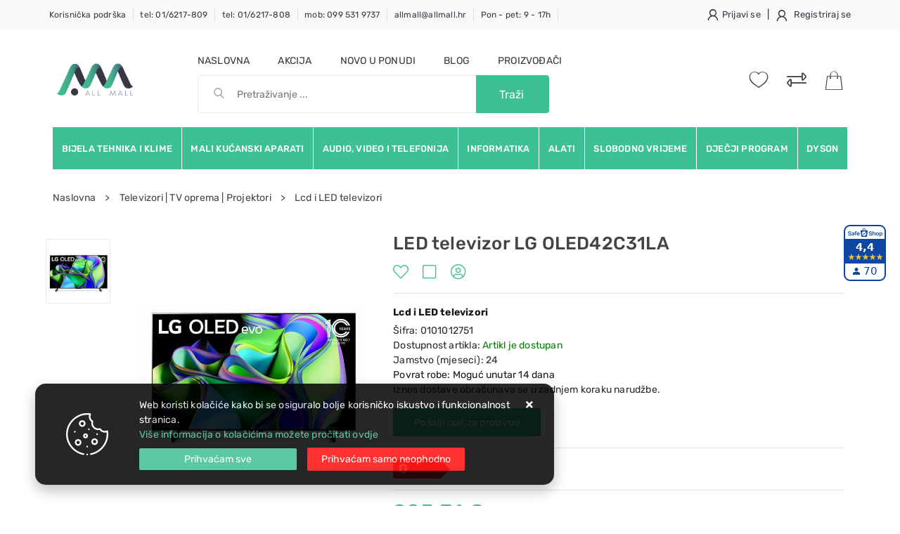

--- FILE ---
content_type: text/html; charset=utf-8
request_url: https://www.allmall.hr/led-televizor-lg-oled42c31la/71566/product/
body_size: 33078
content:





<!DOCTYPE html>
<html lang="hr" data-token="CfDJ8MXb4BBT_XhJvxWL9CLf7mHSNzzLfX6AoVSWoTkGq5VFISoCvue-Pr1egz5CPMMxlshO-ZlbVWbfMciBsNosCk0Ar9A6SlboFbwv_Q7OPJjv6S2kVQ8HkQ8JrVc6O116dDun5YAWo1vu8i2WQBs0X0k" data-current-lang="hr" data-currency_code="&#x20AC;" data-kateid="0" data-wholesale="0" data-currency_display="&#x20AC;" data-currency_exchange="1" data-currency_processing="multiply" data-duplecijene="0" data-currency_factor="7.5345">
<head itemscope>
    <meta charset="utf-8" />
    <meta name="viewport" content="width=device-width, initial-scale=1.0, minimum-scale=1, viewport-fit=cover" />
    <link rel="preconnect" href="//www.google-analytics.com">
    <link rel="preconnect" href="//ssl.google-analytics.com">
    <link rel="preconnect" href="//www.googletagmanager.com">
    <link rel="preconnect" href="//connect.facebook.net">
    <link rel="dns-prefetch" href="//static.ak.facebook.com">
    <link rel="dns-prefetch" href="//s-static.ak.facebook.com">
    <link rel="dns-prefetch" href="//fbstatic-a.akamaihd.net">
    <link rel="dns-prefetch" href="//maps.gstatic.com">
    <link rel="dns-prefetch" href="//maps.google.com">
    <link rel="dns-prefetch" href="//maps.googleapis.com">
    <link rel="dns-prefetch" href="//mt0.googleapis.com">
    <link rel="dns-prefetch" href="//mt1.googleapis.com">
    <meta name="apple-mobile-web-app-capable" content="yes">
    <meta name="mobile-web-app-capable" content="yes">
    <meta name="apple-mobile-web-app-status-bar-style" content="black">
    <meta name="msapplication-TileColor" content="#ffb116">
    <meta name="theme-color" content="#000000">
    <link rel="apple-touch-startup-image" href="/splash/iphone6_splash.png">
    <link rel="apple-touch-icon" sizes="152x152" href="/apple-touch-icon-ipad.png" type="image/png">
    <link rel="apple-touch-icon" sizes="167x167" href="/apple-touch-icon-ipad-retina.png" type="image/png">
    <link rel="apple-touch-icon" sizes="180x180" href="/apple-touch-icon-iphone-retina.png" type="image/png">
    <link rel="icon" type="image/png" sizes="32x32" href="/favicon-32.png">
    <link rel="icon" type="image/png" sizes="16x16" href="/favicon-16.png">
    <link href="/splash/iphone5_splash.png" media="(device-width: 320px) and (device-height: 568px) and (-webkit-device-pixel-ratio: 2)" rel="apple-touch-startup-image" />
    <link href="/splash/iphone6_splash.png" media="(device-width: 375px) and (device-height: 667px) and (-webkit-device-pixel-ratio: 2)" rel="apple-touch-startup-image" />
    <link href="/splash/iphoneplus_splash.png" media="(device-width: 621px) and (device-height: 1104px) and (-webkit-device-pixel-ratio: 3)" rel="apple-touch-startup-image" />
    <link href="/splash/iphonex_splash.png" media="(device-width: 375px) and (device-height: 812px) and (-webkit-device-pixel-ratio: 3)" rel="apple-touch-startup-image" />
    <link href="/splash/ipad_splash.png" media="(device-width: 768px) and (device-height: 1024px) and (-webkit-device-pixel-ratio: 2)" rel="apple-touch-startup-image" />
    <link href="/splash/ipadpro1_splash.png" media="(device-width: 834px) and (device-height: 1112px) and (-webkit-device-pixel-ratio: 2)" rel="apple-touch-startup-image" />
    <link href="/splash/ipadpro2_splash.png" media="(device-width: 1024px) and (device-height: 1366px) and (-webkit-device-pixel-ratio: 2)" rel="apple-touch-startup-image" />
    <meta name="web_author" content="Mathema d.o.o.">
    <title>LED televizor LG OLED42C31LA</title>
    
        <meta name="title" content="LED televizor LG OLED42C31LA" />
        <meta name="keywords" content="Web trgovina bijele tehnike, Bijela tehnika akcija, Kućanski aparati online, Kuhinjski aparati akcija, Web shop bijela tehnika, Kućanski aparati online" />
        <meta name="description" content="?9 AI procesor 4K Gen6, TV i Soundbar u harmoniji, Ultratanki dizajn, webOS 23 New Home, Informativna ploča za videoigre (Game Dashboard) i alat za optimizaciju (Optimizer), Sportska senzacija Osnovne karakteristike: Dijagonala: 42&quot; / 106 cm Maksimalna rezolucija: 3840 X 2160 (UHD 4K) Tip TV-a: SMAR | 0101012751" />

        <meta http-equiv="Cache-Control" content="no-cache, no-store, must-revalidate" />
        <meta http-equiv="Pragma" content="no-cache" />
        <meta http-equiv="Expires" content="0" />

        <meta property="og:title" content="LED televizor LG OLED42C31LA" />
        <meta property="og:type" content="product" />
        <meta property="og:url" content="https://www.allmall.hr/led-televizor-lg-oled42c31la/71566/product/" />
        <meta property="og:description" content="?9 AI procesor 4K Gen6, TV i Soundbar u harmoniji, Ultratanki dizajn, webOS 23 New Home, Informativna ploča za videoigre (Game Dashboard) i alat za optimizaciju (Optimizer), Sportska senzacija Osnovne karakteristike: Dijagonala: 42&quot; / 106 cm Maksimalna rezolucija: 3840 X 2160 (UHD 4K) Tip TV-a: SMAR | 0101012751">
        <meta property="product:price:currency" content="HRK">
        <meta property="product:price:amount" content="925.31">
                <meta property="og:image" content="https://www.allmall.hr/slike/velike/0101012751_1.jpg" />
        <meta property="product:brand" content="LG">
        <meta property="product:availability" content="in stock">
        <meta property="product:condition" content="new">
            <script>
        window.dataLayer = window.dataLayer || [];
        dataLayer.push({ ecommerce: null });
        dataLayer.push({
                'event': 'view_item',
                'ecommerce': {
                    'value': '925.31',
                    'currency': 'EUR',
                    'items': [{
                        'item_name': 'LED televizor LG OLED42C31LA',
                        'item_id': '71566',
                        'price': '925.31',
                        'item_brand': 'LG',
                        'item_category': 'Lcd i LED televizori'
                    }]
                }
            });
    </script>

    
    <link rel="stylesheet" href="/css/color.min.css?v=VZJu4EI1TFA1qj9hR9XN3fnxV7f6s24wPPsZGgZPQ3c" />
    
    
        <link rel="stylesheet" href="/css/outdated.css?v=rJ7sYK6HQe0H2_RVRo2AAVTBLY-6j5LnaGFXGdUHIsA" />
        <script src="/js/outdated.js?v=8VEON7xaE07Kru1iF_Mf7uIa1zDLQ1qQMp4M6p1xMbc"></script>
        <script src="/lib/jquery/dist/jquery.min.js?v=QSuP-cWrMrkBn82EvNSlTA4mWhRShHT07kWyeiCr6us"></script>
        <link rel="stylesheet" type="text/css" media="all" href="/css/vsc.min.css?v=4Q1-ycPcSQUF_PFOiBXFyWUKZfsaQgpU-mBjzpyuHvw" />
    

    

        
        
            <link rel="stylesheet" type="text/css" media="all" href="/css/product-allmall.min.css" />
        
        <link rel="stylesheet" href="/fancybox/source/jquery.fancybox.min.css?v=L9BVTyClCoLnlKXPWBrFRoQFbQuwo14L2jFmRNBWr_E" />
    

    <!-- Global site tag (gtag.js) - Google Analytics -->
<script async src="https://www.googletagmanager.com/gtag/js?id=UA-60864295-1"></script>
<script>
  window.dataLayer = window.dataLayer || [];
  function gtag(){dataLayer.push(arguments);}
  gtag('js', new Date());

  gtag('config', 'UA-60864295-1');
</script>


	<meta name="theme-color" content="#000000" />
	<link rel="manifest" href="/manifest.webmanifest" />
</head>
<body class=" ">

    
    <div class="loading ajax-loading-block-window"></div>


    <div id="vsc-wrapper">
                <header id="top">
                    <div class="header">
    <div class="top-header-upper">
        <div class="container-fluid">
            <div class="row align-items-center justify-content-between">
                <div class="mobile-contacts-container navbar-light d-none d-xl-none">
                    <div class="navbar-nav flex-row">

                        <div class="nav-item">
                            <a class="nav-link text-dark ml-0" href="tel:+38516217809">tel: 01/6217-809</a>
                        </div>
                        <div class="nav-item">
                            <a class="nav-link text-dark ml-0" href="tel: 01/6217-808">tel:  01/6217-808</a>
                        </div>
                        <div class="nav-item">
                            <a class="nav-link text-dark ml-0" href="tel:099 531 9737">mob: 099 531 9737</a>
                        </div>
                        <div class="nav-item">
                            <a class="nav-link text-dark ml-0" href="mailto:allmall@allmall.hr"> allmall@allmall.hr</a>
                        </div>
                        <div class="nav-item">
                            <a class="nav-link text-dark ml-0" href="/Contact/">Pon - pet: 9 - 17h</a>
                        </div>
                    </div>
                </div>
                <div class="mobile-logo-header d-block d-xl-none order-last">
                    <a class="d-block" href="/"><img src="/img/logo.png?v=_Ri4NQYaXGyCP3OEEvc64zwe5OgxgtEeGrpE4ktAA2c" alt="Web shop | Bijela tehnika | Kuhinjski aparati | AllMall" /></a>
                </div>


                <div class="col-5 col-md-9 col-lg-8 col-xl-9 d-none d-xl-block rp">
                    <nav class="navbar navbar-expand-sm navbar-toggleable-sm navbar-light rp">
                        <button class="navbar-toggler" type="button" data-toggle="collapse" data-target=".navbar-collapse" aria-controls="navbarSupportedContent"
                                aria-expanded="false" aria-label="Toggle navigation">
                            <span class="navbar-toggler-icon"></span>
                        </button>
                        <div class="navbar-collapse collapse d-sm-inline-flex flex-sm-row-reverse">
                            <ul class="navbar-nav flex-grow-1">
                                <li class="nav-item">
                                    <a class="nav-link text-dark ml-0" href="#">Korisnička podrška</a>
                                </li>
                                <li class="nav-item">
                                    <a class="nav-link text-dark ml-0" href="tel:+38516217809">tel: 01/6217-809</a>
                                </li>
                                <li class="nav-item">
                                    <a class="nav-link text-dark ml-0" href="tel: 01/6217-808">tel:  01/6217-808</a>
                                </li>
                                <li class="nav-item">
                                    <a class="nav-link text-dark ml-0" href="tel:099 531 9737">mob: 099 531 9737</a>
                                </li>
                                <li class="nav-item">
                                    <a class="nav-link text-dark ml-0" href="mailto:allmall@allmall.hr"> allmall@allmall.hr</a>
                                </li>
                                <li class="nav-item">
                                    <a class="nav-link text-dark ml-0" href="/Contact/">Pon - pet: 9 - 17h</a>
                                </li>
                                    <li class="nav-item d-xl-none">
                                        <a class="nav-link text-dark" href="/akcija/">Akcija</a>
                                    </li>
                                <li class="nav-item d-xl-none">
                                    <a class="nav-link text-dark" href="/novo/">Novo u ponudi</a>
                                </li>


                                    <li class="nav-item d-xl-none">
                                        <a class="nav-link text-dark" href="/Blog/">Blog</a>
                                    </li>



<li class="nav-item dropdown d-block d-xl-none">
    <a class="nav-link text-dark" href="#">Proizvođači</a>
    <ul class="dropdown-menu">
            <li class="dropdown-item"><a href="/acer/1204/manufacture/">Acer</a></li>
            <li class="dropdown-item"><a href="/adler/1207/manufacture/">Adler</a></li>
            <li class="dropdown-item"><a href="/aeg/13/manufacture/">AEG</a></li>
            <li class="dropdown-item"><a href="/alan-midland/63/manufacture/">Alan Midland</a></li>
            <li class="dropdown-item"><a href="/altom-design/1254/manufacture/">Altom Design</a></li>
            <li class="dropdown-item"><a href="/amazfit/1205/manufacture/">AMAZFIT</a></li>
            <li class="dropdown-item"><a href="/amica/1168/manufacture/">Amica</a></li>
            <li class="dropdown-item"><a href="/apple/92/manufacture/">Apple</a></li>
            <li class="dropdown-item"><a href="/aqua-marina/1259/manufacture/">Aqua Marina</a></li>
            <li class="dropdown-item"><a href="/asrock/93/manufacture/">AsRock</a></li>

        <li class="dropdown-item"><a href="/manufacture/all/">Prikaži više ...</a></li>
    </ul>
</li>                                    <li class="nav-item d-block d-xl-none">
                                        <a class="nav-link text-dark" href="/manufacture/all/">Proizvođači</a>
                                    </li>


                                <li class="nav-item d-block d-sm-none">
                                    <a class="nav-link text-dark" href="/Contact/">Kontakt</a>
                                </li>



                            </ul>
                        </div>
                    </nav>
                </div>
                

    <div class="ml-2 identity-login">
        <a class="text-dark" title="Prijavi se" href="/Identity/Account/Login/">
            <i class="tm tm-login-register"></i> <span class="d-none d-xl-block">Prijavi se</span>
        </a>
        <span class="d-none d-xl-block"> | </span>
        <a class="text-dark d-none d-xl-block" title="Registriraj se" href="/Identity/Account/Register/">
            <i class="tm tm-login-register"></i> <span>Registriraj se</span>
        </a>
    </div>

            </div>
        </div>

    </div>
</div>
<div class="container-fluid top-middle">
    <div class="row m-0 align-items-center justify-content-between">
        <div class="col-1 col-md-1 col-lg-2 col-xl-1 rp">
            <div class="mmobile-menu">
                <a href="#mobile-menu-non-index">
                    <div class="nav-icon">
                        <div></div>
                    </div>
                </a>
            </div>
            <div class="logo top-not-index">
                <a class="d-none d-xl-block" href="/"><img src="/img/logo.png?v=_Ri4NQYaXGyCP3OEEvc64zwe5OgxgtEeGrpE4ktAA2c" alt="Web shop | Bijela tehnika | Kuhinjski aparati | AllMall" /></a>
                <div class="search-top-mobile d-block d-sm-none">
                    <form class="search-form-mobile" id="searchform-mobile" method="get" action="/Search/">
                        <input id="artikl-mobile" class="search-input-mobile ui-autocomplete-input" name="term" type="text" placeholder="Pretraživanje ..." autocomplete="off">
                        <button class="search-btn-mobile" type="submit" title="Traži"><i class="fas fa-search"></i></button>
                    </form>
                </div>
            </div>
        </div>



        <div class="col-11 col-md-6 col-lg-6 col-xl-6 d-xl-flex justify-content-xl-start flex-xl-column pr-0">
            <div class="header-links d-none d-xl-flex justify-content-lg-start">
                <div class="pl-0">
                    <a class="text-dark" href="/">Naslovna</a>
                </div>
                    <div class="">
                        <a class="text-dark" href="/akcija/">Akcija</a>
                    </div>
                <div class="">
                    <a class="text-dark" href="/novo/">Novo u ponudi</a>
                </div>
                    <div class="">
                        <a class="text-dark" href="/Blog/">Blog</a>
                    </div>
                    <div class="">
                        <a class="text-dark" href="/manufacture/all/">Proizvođači</a>
                    </div>
            </div>
            
<div class="search-top" data-search="1">

    <script src="/js/activeSearch-0.0.2.js?v=vUJCnTKURjh5CT4qd6JqVo0T9TYfB3K_P5woE8ZBFis"></script>
    <form class="search-form" id="multiple_form" method="get" action="/Search/">
        <input type="hidden" id="fs" name="fs" value="1" />
        <input id="multiple" class="search-input ui-autocomplete-input" name="term" type="text" placeholder="Pretraživanje ..." autocomplete="off">
        <button class="search-btn-reset" type="reset"><span><i class="fas fa-plus"></i></span></button>
        <button class="search-btn" type="submit"><span>Traži</span></button>
        <div class="top_search_term">
            <div class="search_title">Zadnje pretraživano<span class="delete-all-search">Obriši sve</span></div>
            <div class="top_search_term_result"></div>
        </div>
        <div class="multiple-search">
            <div class="col-lg-12 result">
                <div class="row">
                    <div class="col-4 d-none d-md-block search-left-block">
                        <h6 class="manu-title">Proizvođači:</h6>
                        <div class="manufacture-search"></div>
                        <h6 class="cate-title">Kategorije:</h6>
                        <div class="category-search"></div>
                    </div>
                    <div class="col-12 col-lg-8">
                        <div class="artikli"></div>
                        <div class="d-flex justify-content-center mt-3">
                            <button class="count btn btn-type1 w-100" type="submit">Prikaži sve proizvode</button>
                        </div>
                    </div>
                </div>
            </div>
        </div>
        <div class="search-empty">
            <div class="col-lg-12 result">
                Nema rezultata za traženi pojam!
            </div>
        </div>
    </form>

    <template id="searchitem">
        <div class="product">
            <div class="topproduct">
                <a class="searchlink" href="">
                    <img class="slika" src="">
                    <span></span>
                    <strong></strong>
                </a>
            </div>
            <div class="topcartadd"><a href=""><i class="fas fa-cart-plus"></i></a></div>
        </div>
    </template>

    <template id="searchterm">
        <div class="product">
            <a class="searchlink" href="">
                <i class="far fa-search"></i>
                <span></span>
            </a>
        </div>
    </template>

</div>
        </div>
        <div class="col-12 col-md-5 col-lg-4 col-xl-3 top-icon">
            <div class="top-cart top-right-cart order-10">
                
<div class="">

        <div class="cart-top">
            <a href="#" id="dropdownCartMenu"><i class="tm tm-shopping-bag"></i></a>
        </div>
</div>
            </div>
            <div class="top-compare order-9">
                <a href="/Compare/">
                    <i class="fal fa-exchange-alt"></i>
                </a>
            </div>
            <div class="top-favorites order-8">
                <a href="/Favorites/">
                    <i class="tm tm-favorites"></i>
                </a>
            </div>
        </div>
    </div>

    <div class="mobi multiple-search">
        <div class="artikli"></div>
    </div>

    <template id="searchitemmobi">
        <div class="product">
            <div class="topproduct">
                <a class="searchlink" href="">
                    <img class="slika" src="">
                    <span></span>
                    <strong></strong>
                </a>
            </div>
        </div>
    </template>

</div>

                </header>



    <div id="menu-main" class="container-fluid position-relative container-main-menu d-none d-xl-block">
        <div class="main-menu menu-area">
            <div class="menu-contacts">
                <a class="" href="tel: 01/6217-808">tel:  01/6217-808</a>
                <a class="" href="tel:01/6217-809">tel: 01/6217-809</a>
                <a class="" href="tel:099 531 9737">mob: 099 531 9737</a>
                <a class="" href="mailto:allmall@allmall.hr">allmall@allmall.hr</a>
                <a class="" href="/Contact/">Pon - pet: 9 - 17h</a>
            </div>
            <nav id="glavni-izbornik">
                <ul class="row justify-content-between nav-categories">
                    <li class="logo"><a href="/"><img src="/img/logo.png?v=_Ri4NQYaXGyCP3OEEvc64zwe5OgxgtEeGrpE4ktAA2c" alt="All Mall d.o.o." /></a></li>

                    <li>
                        <a href="/bijela-tehnika-i-klime/3/l/" title="Bijela tehnika i klime">Bijela tehnika i klime</a>
                        <div class="sub-menu">
                            <div class="">

                                <div class="w-100">
                                    <ul class="grid-menu">
                                        <li class="category-name mt-3">
                                            <a href="/samostojeca-bijela-tehnika-4/4/">Samostojeća bijela tehnika</a>
                                            <ul id="subcate">
                                                <li><a href="/hladnjaci-68/68/">Hladnjaci</a></li>
                                                <li><a href="/hladnjaci-za-vino-79/79/">Hladnjaci za vino</a></li>
                                                <li><a href="/kombinirani-hladnjaci-77/77/">Kombinirani hladnjaci</a></li>
                                                <li><a href="/kombinirani-hladnjaci-side-by-side-81/81/">Kombinirani hladnjaci Side by Side</a></li>
                                                <li><a href="/ledenice-78/78/">Ledenice</a></li>
                                                <li><a href="/vanjske-kuhinje-myoutdoorkitchen-993/993/">Vanjske kuhinje - MyOutdoorKitchen</a></li>
                                                <li><a href="/perilice-i-susilice-rublja-71/71/">Perilice i sušilice rublja</a></li>
                                                <li><a href="/perilice-rublja-69/69/">Perilice rublja</a></li>
                                                <li><a href="/susilice-rublja-72/72/">Sušilice rublja</a></li>
                                                <li><a href="/nape-70/70/">Nape</a></li>
                                                <li><a href="/perilice-posuda-73/73/">Perilice posuđa</a></li>
                                                <li><a href="/stednjaci-elektricni-76/76/">Štednjaci električni</a></li>
                                                <li><a href="/stednjaci-kombinirani-75/75/">Štednjaci kombinirani</a></li>
                                                <li><a href="/stednjaci-plinski-80/80/">Štednjaci plinski</a></li>
                                                <li><a href="/grijaci-vode-bojleri-83/83/">Grijači vode - bojleri</a></li>
                                            </ul>
                                        </li>
                                        <li class="category-name mt-3">
                                            <a href="/ugradbena-bijela-tehnika-5/5/">Ugradbena bijela tehnika</a>
                                            <ul id="subcate">
                                                <li><a href="/pecnice-86/86/">Pećnice</a></li>
                                                <li><a href="/ploce-za-kuhanje-kombinirane-88/88/">Ploče za kuhanje kombinirane</a></li>
                                                <li><a href="/ploce-za-kuhanje-plinske-91/91/">Ploče za kuhanje plinske</a></li>
                                                <li><a href="/ploce-za-kuhanje-elektricne-95/95/">Ploče za kuhanje električne</a></li>
                                                <li><a href="/perilice-posuda-ugradbene-89/89/">Perilice posuđa ugradbene</a></li>
                                                <li><a href="/hladnjaci-ugradbeni-92/92/">Hladnjaci ugradbeni</a></li>
                                                <li><a href="/kombinirani-hladnjaci-ugradbeni-90/90/">Kombinirani hladnjaci ugradbeni</a></li>
                                                <li><a href="/ledenice-ugradbene-96/96/">Ledenice ugradbene</a></li>
                                                <li><a href="/hladnjaci-za-vino-ugradbeni-98/98/">Hladnjaci za vino ugradbeni</a></li>
                                                <li><a href="/perilice-i-susilice-rublja-ugradbene-97/97/">Perilice i sušilice rublja ugradbene</a></li>
                                                <li><a href="/perilice-rublja-ugradbene-99/99/">Perilice rublja ugradbene</a></li>
                                                <li><a href="/grijaci-posuda-100/100/">Grijači posuđa</a></li>
                                                <li><a href="/ugradbeni-setovi-102/102/">Ugradbeni setovi</a></li>
                                                <li><a href="/nape-ugradbene-87/87/">Nape ugradbene</a></li>
                                                <li><a href="/drobilice-otpada-103/103/">Drobilice otpada</a></li>
                                                <li><a href="/mjesalice-pipe-94/94/">Mješalice - pipe</a></li>
                                                <li><a href="/sudoperi-93/93/">Sudoperi</a></li>
                                                <li><a href="/sudoperi-pribor-101/101/">Sudoperi - pribor</a></li>
                                                <li><a href="/sustavi-za-odvajanje-otpada-104/104/">Sustavi za odvajanje otpada</a></li>
                                            </ul>
                                        </li>
                                        <li class="category-name mt-3">
                                            <a href="/bijela-tehnika-oprema-6/6/">Bijela tehnika - oprema</a>
                                            <ul id="subcate">
                                                <li><a href="/dodatna-oprema-za-susilice-rublja/360/">Dodatna oprema za sušilice rublja</a></li>
                                                <li><a href="/kompleti-za-recirkulaciju-zraka-109/109/">Kompleti za recirkulaciju zraka</a></li>
                                            </ul>
                                        </li>
                                        <li class="category-name mt-3">
                                            <a href="/klima-uredaji-43/43/">Klima uređaji</a>
                                            <ul id="subcate">
                                                <li><a href="/inverterski-klima-uredaji-206/206/">Inverterski klima uređaji</a></li>
                                                <li><a href="/prijenosni-klima-uredaji-998/998/">Prijenosni klima uređaji</a></li>
                                            </ul>
                                        </li>
                                    </ul>
                                </div>
                            </div>

                        </div>
                    </li>
                    <li>
                        <a href="/mali-kucanski-aparati/5/l/" title="Mali kućanski aparati">Mali kućanski aparati</a>
                        <div class="sub-menu">
                            <div class="">

                                <div class="w-100">
                                    <ul class="grid-menu">
                                        <li class="category-name mt-3">
                                            <a href="/aparati-za-brijanje-i-sisanje-/31/">Aparati za brijanje i šišanje </a>
                                            <ul id="subcate">
                                                <li><a href="/brijaci-aparati-176/176/">Brijaći aparati</a></li>
                                                <li><a href="/depilatori-epilatori-i-trimeri-174/174/">Depilatori, epilatori i trimeri</a></li>
                                                <li><a href="/sisaci-za-bradu-i-obrve-175/175/">Šišači za bradu i obrve</a></li>
                                                <li><a href="/sisaci-za-kosu-177/177/">Šišači za kosu</a></li>
                                                <li><a href="/trimeri-i-sisaci-dlacica-u-nosu-357/357/">Trimeri i šišači dlačica u nosu</a></li>
                                            </ul>
                                        </li>
                                        <li class="category-name mt-3">
                                            <a href="/aparati-za-kavu-i-oprema-8/8/">Aparati za kavu i oprema</a>
                                            <ul id="subcate">
                                                <li><a href="/mlinci-za-kavu-114/114/">Mlinci za kavu</a></li>
                                                <li><a href="/samostojeci-aparati-za-kavu-112/112/">Samostojeći aparati za kavu</a></li>
                                                <li><a href="/ugradbeni-aparati-za-kavu-113/113/">Ugradbeni aparati za kavu</a></li>
                                            </ul>
                                        </li>
                                        <li class="category-name mt-3">
                                            <a href="/aparati-za-kuhanje-i-pecenje-10/10/">Aparati za kuhanje i pečenje</a>
                                            <ul id="subcate">
                                                <li><a href="/elektricna-kuhala-117/117/">Električna kuhala</a></li>
                                                <li><a href="/elektricne-pecnice-338/338/">Električne pećnice</a></li>
                                                <li><a href="/friteze-119/119/">Friteze</a></li>
                                                <li><a href="/kuhala-na-paru-120/120/">Kuhala na paru</a></li>
                                                <li><a href="/kuhala-vode-122/122/">Kuhala vode</a></li>
                                                <li><a href="/pekaci-kruha-123/123/">Pekači kruha</a></li>
                                                <li><a href="/rostilji-125/125/">Roštilji</a></li>
                                                <li><a href="/tosteri-124/124/">Tosteri</a></li>
                                            </ul>
                                        </li>
                                        <li class="category-name mt-3">
                                            <a href="/aparati-za-pripremu-hrane-12/12/">Aparati za pripremu hrane</a>
                                            <ul id="subcate">
                                                <li><a href="/kuhinjski-strojevi-132/132/">Kuhinjski strojevi</a></li>
                                                <li><a href="/mikseri-135/135/">Mikseri</a></li>
                                                <li><a href="/rezalice-133/133/">Rezalice</a></li>
                                                <li><a href="/sokovnici-i-blenderi-134/134/">Sokovnici i blenderi</a></li>
                                            </ul>
                                        </li>
                                        <li class="category-name mt-3">
                                            <a href="/aparati-za-vakumiranje-i-parni-cistaci-9/9/">Aparati za vakumiranje i parni čistači</a>
                                            <ul id="subcate">
                                                <li><a href="/aparati-za-vakumiranje-115/115/">Aparati za vakumiranje</a></li>
                                                <li><a href="/parni-cistaci-116/116/">Parni čistači</a></li>
                                            </ul>
                                        </li>
                                        <li class="category-name mt-3">
                                            <a href="/glacala-parne-postaje-i-daske/13/">Glačala, parne postaje i daske</a>
                                            <ul id="subcate">
                                                <li><a href="/daske-za-glacanje-364/364/">Daske za glačanje</a></li>
                                                <li><a href="/glacala-136/136/">Glačala</a></li>
                                                <li><a href="/parne-postaje-363/363/">Parne postaje</a></li>
                                            </ul>
                                        </li>
                                        <li class="category-name mt-3">
                                            <a href="/kuharski-nozevi-i-pribor-17/17/">Kuharski noževi i pribor</a>
                                            <ul id="subcate">
                                                <li><a href="/nozevi-142/142/">Noževi</a></li>
                                                <li><a href="/ostraci-143/143/">Oštrači</a></li>
                                                <li><a href="/setovi-nozeva-141/141/">Setovi noževa</a></li>
                                                <li><a href="/torbice-za-nozeve-373/373/">Torbice za noževe</a></li>
                                            </ul>
                                        </li>
                                        <li class="category-name mt-3">
                                            <a href="/masazeri-vage-i-ovlazivaci-zraka-33/33/">Masažeri, vage i ovlaživači zraka</a>
                                            <ul id="subcate">
                                                <li><a href="/cetkice-za-zube-361/361/">Četkice za zube</a></li>
                                                <li><a href="/masazeri-183/183/">Masažeri</a></li>
                                                <li><a href="/ovlazivaci-ionizatori-i-prociscivacii/184/">Ovlaživači, ionizatori i pročišćivačii</a></li>
                                                <li><a href="/vage-osobne-185/185/">Vage - osobne</a></li>
                                            </ul>
                                        </li>
                                        <li class="category-name mt-3">
                                            <a href="/mikrovalne-pecnice-7/7/">Mikrovalne pećnice</a>
                                            <ul id="subcate">
                                                <li><a href="/samostojece-mikrovalne-pecnice-110/110/">Samostojeće mikrovalne pećnice</a></li>
                                                <li><a href="/ugradbene-mikrovalne-pecnice-111/111/">Ugradbene mikrovalne pećnice</a></li>
                                            </ul>
                                        </li>
                                        <li class="category-name mt-3">
                                            <a href="/posude-14/14/">Posuđe</a>
                                            <ul id="subcate">
                                                <li><a href="/case-i-pribor-za-pice-1008/1008/">Čaše i pribor za piće</a></li>
                                                <li><a href="/posude-137/137/">Posuđe</a></li>
                                            </ul>
                                        </li>
                                        <li class="category-name mt-3">
                                            <a href="/uredaji-za-njegu-kose-32/32/">Uređaji za njegu kose</a>
                                            <ul id="subcate">
                                                <li><a href="/cetke-za-kosu-179/179/">Četke za kosu</a></li>
                                                <li><a href="/glacala-za-kosu-180/180/">Glačala za kosu</a></li>
                                                <li><a href="/susila-za-kosu-181/181/">Sušila za kosu</a></li>
                                                <li><a href="/uvijaci-za-kosu-182/182/">Uvijači za kosu</a></li>
                                            </ul>
                                        </li>
                                        <li class="category-name mt-3">
                                            <a href="/usisavaci-i-oprema/11/">Usisavači i oprema</a>
                                            <ul id="subcate">
                                                <li><a href="/dodatna-oprema-za-usisavace/127/">Dodatna oprema za usisavače</a></li>
                                                <li><a href="/industrijski-usisavaci-i-cistaci-374/374/">Industrijski usisavači i čistači</a></li>
                                                <li><a href="/robot-usisavaci-i-peraci/367/">Robot usisavači i perači</a></li>
                                                <li><a href="/robot-usisavaci-i-peraci-976/976/">Robot usisavači i perači</a></li>
                                                <li><a href="/usisavaci/126/">Usisavači</a></li>
                                                <li><a href="/usisavaci-rucni/128/">Usisavači - ručni</a></li>
                                                <li><a href="/usisavaci-stapni/129/">Usisavači - štapni</a></li>
                                                <li><a href="/usisavaci-vodeni/130/">Usisavači - vodeni</a></li>
                                                <li><a href="/usisavaci-bez-vrecice/131/">Usisavači bez vrećice</a></li>
                                            </ul>
                                        </li>
                                        <li class="category-name mt-3">
                                            <a href="/vage-15/15/">Vage</a>
                                            <ul id="subcate">
                                                <li><a href="/vage-kuhinjske-138/138/">Vage - kuhinjske</a></li>
                                            </ul>
                                        </li>
                                        <li class="category-name mt-3">
                                            <a href="/ventilatori-i-kaloriferi/16/">Ventilatori i kaloriferi</a>
                                            <ul id="subcate">
                                                <li><a href="/kaloriferi-grijalice-i-radijatori-139/139/">Kaloriferi, grijalice i radijatori</a></li>
                                                <li><a href="/ventilatori-339/339/">Ventilatori</a></li>
                                            </ul>
                                        </li>
                                    </ul>
                                </div>
                            </div>

                        </div>
                    </li>
                    <li>
                        <a href="/audio-video-i-telefonija/1/l/" title="Audio, video i telefonija">Audio, video i telefonija</a>
                        <div class="sub-menu">
                            <div class="">

                                <div class="w-100">
                                    <ul class="grid-menu">
                                        <li class="category-name mt-3">
                                            <a href="/auto-akustika-3/3/">Auto akustika</a>
                                            <ul id="subcate">
                                                <li><a href="/auto-radio-/67/">Auto radio </a></li>
                                            </ul>
                                        </li>
                                        <li class="category-name mt-3">
                                            <a href="/fotoaparati-i-dodaci-29/29/">Fotoaparati i dodaci</a>
                                            <ul id="subcate">
                                                <li><a href="/fotoaparati-164/164/">Fotoaparati</a></li>
                                            </ul>
                                        </li>
                                        <li class="category-name mt-3">
                                            <a href="/televizori-tv-oprema-projektori-/1/">Televizori | TV oprema | Projektori </a>
                                            <ul id="subcate">
                                                <li><a href="/lcd-i-led-televizori-48/48/">Lcd i LED televizori</a></li>
                                                <li><a href="/projekcijska-platna/52/">Projekcijska platna</a></li>
                                                <li><a href="/soundbar-uredaji/56/">Soundbar uređaji</a></li>
                                                <li><a href="/stalci-za-televizore-i-projektore-49/49/">Stalci za televizore i projektore</a></li>
                                            </ul>
                                        </li>
                                        <li class="category-name mt-3">
                                            <a href="/audio-2/2/">Audio</a>
                                            <ul id="subcate">
                                                <li><a href="/budilice-60/60/">Budilice</a></li>
                                                <li><a href="/cd-i-sacd-playeri-64/64/">CD i SACD playeri</a></li>
                                                <li><a href="/gramofoni-61/61/">Gramofoni</a></li>
                                                <li><a href="/linije-i-radio-uredaji/58/">Linije i radio uređaji</a></li>
                                                <li><a href="/pojacala-62/62/">Pojačala</a></li>
                                                <li><a href="/radio-cd-kazetofoni-358/358/">Radio CD kazetofoni</a></li>
                                                <li><a href="/receiveri-63/63/">Receiveri</a></li>
                                                <li><a href="/slusalice-66/66/">Slušalice</a></li>
                                                <li><a href="/zvucnici-65/65/">Zvučnici</a></li>
                                            </ul>
                                        </li>
                                        <li class="category-name mt-3">
                                            <a href="/mobiteli-i-tableti-34/34/">Mobiteli i tableti</a>
                                            <ul id="subcate">
                                                <li><a href="/mobitel-uredaj-186/186/">Mobitel uređaj</a></li>
                                                <li><a href="/tableti-188/188/">Tableti</a></li>
                                            </ul>
                                        </li>
                                        <li class="category-name mt-3">
                                            <a href="/telefoni-fax-i-dodaci-35/35/">Telefoni, fax. i dodaci</a>
                                            <ul id="subcate">
                                                <li><a href="/telefoni-189/189/">Telefoni</a></li>
                                                <li><a href="/toneri-tinte-i-role-za-fax-191/191/">Toneri, tinte i role za fax.</a></li>
                                            </ul>
                                        </li>
                                        <li class="category-name mt-3">
                                            <a href="/elektricni-romobili-380/380/">Električni romobili</a>
                                            <ul id="subcate">
                                                <li><a href="/elektricni-romobil-396/396/">Električni romobil</a></li>
                                            </ul>
                                        </li>
                                        <li class="category-name mt-3">
                                            <a href="/rucne-radijske-postaje-47/47/">Ručne radijske postaje</a>
                                            <ul id="subcate">
                                                <li><a href="/radijska-postaja-229/229/">Radijska postaja</a></li>
                                            </ul>
                                        </li>
                                        <li class="category-name mt-3">
                                            <a href="/oprema-za-video-nadzor-/41/">Oprema za video nadzor </a>
                                            <ul id="subcate">
                                                <li><a href="/recorder-za-video-nadzor--365/365/">Recorder za video nadzor </a></li>
                                            </ul>
                                        </li>
                                        <li class="category-name mt-3">
                                            <a href="/fitness-gps/39/">Fitness GPS</a>
                                            <ul id="subcate">
                                                <li><a href="/fitness-gadgeti/200/">Fitness gadgeti</a></li>
                                            </ul>
                                        </li>
                                        <li class="category-name mt-3">
                                            <a href="/alarmi-42/42/">Alarmi</a>
                                            <ul id="subcate">
                                                <li><a href="/alarmne-centrale-204/204/">Alarmne centrale</a></li>
                                            </ul>
                                        </li>
                                        <li class="category-name mt-3">
                                            <a href="/kamere-i-dodaci-28/28/">Kamere i dodaci</a>
                                            <ul id="subcate">
                                                <li><a href="/dalekozori-163/163/">Dalekozori</a></li>
                                                <li><a href="/kamere-162/162/">Kamere</a></li>
                                            </ul>
                                        </li>
                                    </ul>
                                </div>
                            </div>

                        </div>
                    </li>
                    <li>
                        <a href="/informatika/4/l/" title="Informatika">Informatika</a>
                        <div class="sub-menu">
                            <div class="">

                                <div class="w-100">
                                    <ul class="grid-menu">
                                        <li class="category-name mt-3">
                                            <a href="/graficke-kartice-242/242/">Grafičke kartice</a>
                                            <ul id="subcate">
                                                <li><a href="/pcie-295/295/">PCIE</a></li>
                                            </ul>
                                        </li>
                                        <li class="category-name mt-3">
                                            <a href="/maticne-ploce-238/238/">Matične ploče</a>
                                            <ul id="subcate">
                                                <li><a href="/socket-292/292/">Socket</a></li>
                                            </ul>
                                        </li>
                                        <li class="category-name mt-3">
                                            <a href="/memorije-250/250/">Memorije</a>
                                            <ul id="subcate">
                                                <li><a href="/memorijske-kartice-253/253/">Memorijske kartice</a></li>
                                                <li><a href="/moduli-251/251/">Moduli</a></li>
                                                <li><a href="/usb-flash-drive-252/252/">USB flash drive</a></li>
                                            </ul>
                                        </li>
                                        <li class="category-name mt-3">
                                            <a href="/monitori-235/235/">Monitori</a>
                                            <ul id="subcate">
                                                <li><a href="/led-i-lcd-monitori/237/">LED i LCD monitori</a></li>
                                                <li><a href="/rabljeni-monitori-1001/1001/">Rabljeni monitori</a></li>
                                            </ul>
                                        </li>
                                        <li class="category-name mt-3">
                                            <a href="/mrezna-oprema-aktivna-299/299/">Mrežna oprema - aktivna</a>
                                            <ul id="subcate">
                                                <li><a href="/kvm-switch-302/302/">KVM switch</a></li>
                                                <li><a href="/mrezne-kartice-304/304/">Mrežne kartice</a></li>
                                                <li><a href="/router-307/307/">Router</a></li>
                                                <li><a href="/switch-308/308/">Switch</a></li>
                                                <li><a href="/wireless-309/309/">Wireless</a></li>
                                            </ul>
                                        </li>
                                        <li class="category-name mt-3">
                                            <a href="/neprekidna-napajanja-ups-313/313/">Neprekidna napajanja - UPS</a>
                                            <ul id="subcate">
                                                <li><a href="/back-ups-314/314/">Back UPS</a></li>
                                                <li><a href="/baterije-315/315/">Baterije</a></li>
                                            </ul>
                                        </li>
                                        <li class="category-name mt-3">
                                            <a href="/opticki-uredaji-261/261/">Optički uređaji</a>
                                            <ul id="subcate">
                                                <li><a href="/dvd-rw-263/263/">DVD-RW</a></li>
                                            </ul>
                                        </li>
                                        <li class="category-name mt-3">
                                            <a href="/periferija-264/264/">Periferija</a>
                                            <ul id="subcate">
                                                <li><a href="/kompleti-mis-i-tipkovnica--266/266/">Kompleti ( miš i tipkovnica )</a></li>
                                                <li><a href="/misevi-265/265/">Miševi</a></li>
                                                <li><a href="/skeneri-267/267/">Skeneri</a></li>
                                                <li><a href="/slusalice-269/269/">Slušalice</a></li>
                                                <li><a href="/tipkovnice-268/268/">Tipkovnice</a></li>
                                                <li><a href="/torbe-296/296/">Torbe</a></li>
                                                <li><a href="/usb-hub-271/271/">USB hub</a></li>
                                                <li><a href="/web-kamere-272/272/">Web kamere</a></li>
                                                <li><a href="/zvucnici-297/297/">Zvučnici</a></li>
                                            </ul>
                                        </li>
                                        <li class="category-name mt-3">
                                            <a href="/pohrana-podataka-246/246/">Pohrana podataka</a>
                                            <ul id="subcate">
                                                <li><a href="/hard-disk-hdd-247/247/">Hard disk (HDD)</a></li>
                                                <li><a href="/ssd-248/248/">SSD</a></li>
                                            </ul>
                                        </li>
                                        <li class="category-name mt-3">
                                            <a href="/pos-oprema-278/278/">POS oprema</a>
                                            <ul id="subcate">
                                                <li><a href="/bar-kod-citaci-279/279/">Bar kod čitači</a></li>
                                                <li><a href="/periferna-pos-oprema-281/281/">Periferna POS oprema</a></li>
                                                <li><a href="/pisaci-282/282/">Pisači</a></li>
                                                <li><a href="/pos-monitori-280/280/">POS monitori</a></li>
                                                <li><a href="/rabljena-pos-oprema-1004/1004/">Rabljena POS oprema</a></li>
                                            </ul>
                                        </li>
                                        <li class="category-name mt-3">
                                            <a href="/potrosni-materijal-tinte-toneri-riboni--273/273/">Potrošni materijal (tinte, toneri, riboni )</a>
                                            <ul id="subcate">
                                                <li><a href="/riboni-274/274/">Riboni</a></li>
                                                <li><a href="/tinte-276/276/">Tinte</a></li>
                                                <li><a href="/toneri-277/277/">Toneri</a></li>
                                            </ul>
                                        </li>
                                        <li class="category-name mt-3">
                                            <a href="/printeri-256/256/">Printeri</a>
                                            <ul id="subcate">
                                                <li><a href="/inkjet-257/257/">Inkjet</a></li>
                                                <li><a href="/laserski-258/258/">Laserski</a></li>
                                                <li><a href="/multifunkcijski-259/259/">Multifunkcijski</a></li>
                                            </ul>
                                        </li>
                                        <li class="category-name mt-3">
                                            <a href="/procesori-239/239/">Procesori</a>
                                            <ul id="subcate">
                                                <li><a href="/intel-241/241/">INTEL</a></li>
                                            </ul>
                                        </li>
                                        <li class="category-name mt-3">
                                            <a href="/racunala-230/230/">Računala</a>
                                            <ul id="subcate">
                                                <li><a href="/prijenosna-racunala-notebook-232/232/">Prijenosna računala (notebook)</a></li>
                                                <li><a href="/prijenosni-punjaci-1007/1007/">Prijenosni punjači</a></li>
                                                <li><a href="/rabljen-docking-station-i-oprema-1003/1003/">Rabljen Docking station i oprema</a></li>
                                                <li><a href="/rabljena-aio-racunala-1000/1000/">Rabljena AiO računala</a></li>
                                                <li><a href="/rabljena-prijenosna-racunala-355/355/">Rabljena prijenosna računala</a></li>
                                                <li><a href="/rabljena-stolna-racunala/999/">Rabljena stolna računala</a></li>
                                                <li><a href="/rabljene-radne-stanice-racunala-1002/1002/">Rabljene radne stanice (računala)</a></li>
                                                <li><a href="/ruksak-1006/1006/">Ruksak</a></li>
                                                <li><a href="/stolna-racunala-231/231/">Stolna računala</a></li>
                                            </ul>
                                        </li>
                                        <li class="category-name mt-3">
                                            <a href="/software-284/284/">Software</a>
                                            <ul id="subcate">
                                                <li><a href="/antivirusna-zastita-retail-288/288/">Antivirusna zaštita retail</a></li>
                                                <li><a href="/aplikacije-289/289/">Aplikacije</a></li>
                                                <li><a href="/operacijski-sustavi-285/285/">Operacijski sustavi</a></li>
                                                <li><a href="/serverske-licence-287/287/">Serverske licence</a></li>
                                            </ul>
                                        </li>
                                    </ul>
                                </div>
                            </div>

                        </div>
                    </li>
                    <li>
                        <a href="/alati/6/l/" title="Alati">Alati</a>
                        <div class="sub-menu">
                            <div class="">

                                <div class="w-100">
                                    <ul class="grid-menu">
                                        <li class="category-name mt-3">
                                            <a href="/alat-i-pribor-za-keramicare-994/994/">Alat i pribor za keramičare</a>
                                            <ul id="subcate">
                                                <li><a href="/rucni-rezaci-keramike-995/995/">Ručni rezači keramike</a></li>
                                            </ul>
                                        </li>
                                        <li class="category-name mt-3">
                                            <a href="/alati-dodatna-oprema-986/986/">Alati- dodatna oprema</a>
                                            <ul id="subcate">
                                                <li><a href="/baterije-punjaci-torbe-i-pribor-5480/988/">Baterije, punjači, torbe i pribor</a></li>
                                                <li><a href="/mjerni-instrumenti-990/990/">Mjerni instrumenti</a></li>
                                            </ul>
                                        </li>
                                        <li class="category-name mt-3">
                                            <a href="/elektricni-alati-44/44/">Električni alati</a>
                                            <ul id="subcate">
                                                <li><a href="/akumulatorske-brusilice-5482/989/">Akumulatorske brusilice</a></li>
                                                <li><a href="/akumulatorske-busilice-odvijaci/218/">Akumulatorske bušilice-odvijači</a></li>
                                                <li><a href="/akumulatorski-buseci-cekici-992/992/">Akumulatorski bušeći čekići</a></li>
                                                <li><a href="/brusilice-215/215/">Brusilice</a></li>
                                                <li><a href="/busilice-208/208/">Bušilice</a></li>
                                                <li><a href="/kompleti-elektricnih-alata-987/987/">Kompleti električnih alata</a></li>
                                                <li><a href="/ostali-elektricni-alat-991/991/">Ostali električni alat</a></li>
                                                <li><a href="/pile-ubodne-sabljaste-kruzne/212/">Pile - ubodne, sabljaste, kružne</a></li>
                                            </ul>
                                        </li>
                                        <li class="category-name mt-3">
                                            <a href="/vrtni-alati-46/46/">Vrtni alati</a>
                                            <ul id="subcate">
                                                <li><a href="/lancane-pile-227/227/">Lančane pile</a></li>
                                                <li><a href="/sjeckalice-vrtnog-otpada-226/226/">Sjeckalice vrtnog otpada</a></li>
                                                <li><a href="/trimeri-skare-i-kosilice-222/222/">Trimeri, škare i kosilice</a></li>
                                                <li><a href="/visokotlacni-peraci-228/228/">Visokotlačni perači</a></li>
                                                <li><a href="/vrtni-usisavaci-puhala-225/225/">Vrtni usisavači - puhala</a></li>
                                            </ul>
                                        </li>
                                    </ul>
                                </div>
                            </div>

                        </div>
                    </li>
                    <li>
                        <a href="/slobodno-vrijeme/10/l/" title="Slobodno vrijeme">Slobodno vrijeme</a>
                        <div class="sub-menu">
                            <div class="">

                                <div class="w-100">
                                    <ul class="grid-menu">
                                        <li class="category-name mt-3">
                                            <a href="/sup-i-slobodno-vrijeme/1011/">SUP i slobodno vrijeme</a>
                                            <ul id="subcate">
                                                <li><a href="/mikroskopi-i-teleskopi-1014/1014/">Mikroskopi i teleskopi</a></li>
                                                <li><a href="/sprave-za-vjezbanje-1015/1015/">Sprave za vježbanje</a></li>
                                                <li><a href="/sup-daske-1012/1012/">SUP daske</a></li>
                                            </ul>
                                        </li>
                                    </ul>
                                </div>
                            </div>

                        </div>
                    </li>
                    <li>
                        <a href="/djecji-program/7/l/" title="Dječji program">Dječji program</a>
                        <div class="sub-menu">
                            <div class="">

                                <div class="w-100">
                                    <ul class="grid-menu">
                                        <li class="category-name mt-3">
                                            <a href="/igracke/30/">Igračke</a>
                                            <ul id="subcate">
                                                <li><a href="/igracke-bicikli-romobili/170/">Igračke, bicikli, romobili</a></li>
                                                <li><a href="/igrice-331/331/">Igrice</a></li>
                                                <li><a href="/konzole-330/330/">Konzole</a></li>
                                            </ul>
                                        </li>
                                        <li class="category-name mt-3">
                                            <a href="/za-hranjenje-18/18/">Za hranjenje</a>
                                            <ul id="subcate">
                                                <li><a href="/elektricne-izdajalice-5448/984/">Električne izdajalice</a></li>
                                                <li><a href="/grijaci-bocica-144/144/">Grijači bočica</a></li>
                                                <li><a href="/sterilizatori-334/334/">Sterilizatori</a></li>
                                            </ul>
                                        </li>
                                        <li class="category-name mt-3">
                                            <a href="/za-pricanje-19/19/">Za pričanje</a>
                                            <ul id="subcate">
                                                <li><a href="/baby-phone-145/145/">Baby phone</a></li>
                                            </ul>
                                        </li>
                                    </ul>
                                </div>
                            </div>

                        </div>
                    </li>
                    <li>
                        <a href="/dyson/13/l/" title="Dyson">Dyson</a>
                        <div class="sub-menu">
                            <div class="">

                                <div class="w-100">
                                    <ul class="grid-menu">
                                        <li class="category-name mt-3">
                                            <a href="/dyson-326/977/">Dyson</a>
                                            <ul id="subcate">
                                                <li><a href="/dyson-slusalice-1010/1010/">Dyson slušalice</a></li>
                                                <li><a href="/dyson-usisavaci-979/979/">Dyson usisavači</a></li>
                                                <li><a href="/dyson-proizvodi-za-njegu-kose-980/980/">Dyson proizvodi za njegu kose</a></li>
                                                <li><a href="/dyson-ventilatori-i-prociscivaci-zraka/981/">Dyson ventilatori i pročišćivači zraka</a></li>
                                            </ul>
                                        </li>
                                    </ul>
                                </div>
                            </div>

                        </div>
                    </li>
                </ul>
            </nav>
        </div>
    </div>

    <!-- mobile menu non-index -->
    <nav id="mobile-menu-non-index" style="display: none;">
        <ul class="row justify-content-between nav-categories ">
            <li class="logo">
                <a href="/"><img src="/img/logo.png?v=_Ri4NQYaXGyCP3OEEvc64zwe5OgxgtEeGrpE4ktAA2c" alt="All Mall d.o.o." /></a>
                <a href="#mm-0" class="mobile-menu-close-button"><i class="fal fa-times"></i></a>
            </li>
            <li class="mm-listitem">
                <span title="Bijela tehnika i klime" class="mm-listitem__text">Bijela tehnika i klime</span>
                <ul class="cateogories">
                    <li class="category-name">
                        <span>Samostojeća bijela tehnika</span>
                        <ul class="subcategories">
                            <li><a href="/hladnjaci-68/68/">Hladnjaci</a></li>
                            <li><a href="/hladnjaci-za-vino-79/79/">Hladnjaci za vino</a></li>
                            <li><a href="/kombinirani-hladnjaci-77/77/">Kombinirani hladnjaci</a></li>
                            <li><a href="/kombinirani-hladnjaci-side-by-side-81/81/">Kombinirani hladnjaci Side by Side</a></li>
                            <li><a href="/ledenice-78/78/">Ledenice</a></li>
                            <li><a href="/vanjske-kuhinje-myoutdoorkitchen-993/993/">Vanjske kuhinje - MyOutdoorKitchen</a></li>
                            <li><a href="/perilice-i-susilice-rublja-71/71/">Perilice i sušilice rublja</a></li>
                            <li><a href="/perilice-rublja-69/69/">Perilice rublja</a></li>
                            <li><a href="/susilice-rublja-72/72/">Sušilice rublja</a></li>
                            <li><a href="/nape-70/70/">Nape</a></li>
                            <li><a href="/perilice-posuda-73/73/">Perilice posuđa</a></li>
                            <li><a href="/stednjaci-elektricni-76/76/">Štednjaci električni</a></li>
                            <li><a href="/stednjaci-kombinirani-75/75/">Štednjaci kombinirani</a></li>
                            <li><a href="/stednjaci-plinski-80/80/">Štednjaci plinski</a></li>
                            <li><a href="/grijaci-vode-bojleri-83/83/">Grijači vode - bojleri</a></li>
                        </ul>
                    </li>
                    <li class="category-name">
                        <span>Ugradbena bijela tehnika</span>
                        <ul class="subcategories">
                            <li><a href="/pecnice-86/86/">Pećnice</a></li>
                            <li><a href="/ploce-za-kuhanje-kombinirane-88/88/">Ploče za kuhanje kombinirane</a></li>
                            <li><a href="/ploce-za-kuhanje-plinske-91/91/">Ploče za kuhanje plinske</a></li>
                            <li><a href="/ploce-za-kuhanje-elektricne-95/95/">Ploče za kuhanje električne</a></li>
                            <li><a href="/perilice-posuda-ugradbene-89/89/">Perilice posuđa ugradbene</a></li>
                            <li><a href="/hladnjaci-ugradbeni-92/92/">Hladnjaci ugradbeni</a></li>
                            <li><a href="/kombinirani-hladnjaci-ugradbeni-90/90/">Kombinirani hladnjaci ugradbeni</a></li>
                            <li><a href="/ledenice-ugradbene-96/96/">Ledenice ugradbene</a></li>
                            <li><a href="/hladnjaci-za-vino-ugradbeni-98/98/">Hladnjaci za vino ugradbeni</a></li>
                            <li><a href="/perilice-i-susilice-rublja-ugradbene-97/97/">Perilice i sušilice rublja ugradbene</a></li>
                            <li><a href="/perilice-rublja-ugradbene-99/99/">Perilice rublja ugradbene</a></li>
                            <li><a href="/grijaci-posuda-100/100/">Grijači posuđa</a></li>
                            <li><a href="/ugradbeni-setovi-102/102/">Ugradbeni setovi</a></li>
                            <li><a href="/nape-ugradbene-87/87/">Nape ugradbene</a></li>
                            <li><a href="/drobilice-otpada-103/103/">Drobilice otpada</a></li>
                            <li><a href="/mjesalice-pipe-94/94/">Mješalice - pipe</a></li>
                            <li><a href="/sudoperi-93/93/">Sudoperi</a></li>
                            <li><a href="/sudoperi-pribor-101/101/">Sudoperi - pribor</a></li>
                            <li><a href="/sustavi-za-odvajanje-otpada-104/104/">Sustavi za odvajanje otpada</a></li>
                        </ul>
                    </li>
                    <li class="category-name">
                        <span>Bijela tehnika - oprema</span>
                        <ul class="subcategories">
                            <li><a href="/dodatna-oprema-za-susilice-rublja/360/">Dodatna oprema za sušilice rublja</a></li>
                            <li><a href="/kompleti-za-recirkulaciju-zraka-109/109/">Kompleti za recirkulaciju zraka</a></li>
                        </ul>
                    </li>
                    <li class="category-name">
                        <span>Klima uređaji</span>
                        <ul class="subcategories">
                            <li><a href="/inverterski-klima-uredaji-206/206/">Inverterski klima uređaji</a></li>
                            <li><a href="/prijenosni-klima-uredaji-998/998/">Prijenosni klima uređaji</a></li>
                        </ul>
                    </li>
                </ul>
            </li>
            <li class="mm-listitem">
                <span title="Mali kućanski aparati" class="mm-listitem__text">Mali kućanski aparati</span>
                <ul class="cateogories">
                    <li class="category-name">
                        <span>Aparati za brijanje i šišanje </span>
                        <ul class="subcategories">
                            <li><a href="/brijaci-aparati-176/176/">Brijaći aparati</a></li>
                            <li><a href="/depilatori-epilatori-i-trimeri-174/174/">Depilatori, epilatori i trimeri</a></li>
                            <li><a href="/sisaci-za-bradu-i-obrve-175/175/">Šišači za bradu i obrve</a></li>
                            <li><a href="/sisaci-za-kosu-177/177/">Šišači za kosu</a></li>
                            <li><a href="/trimeri-i-sisaci-dlacica-u-nosu-357/357/">Trimeri i šišači dlačica u nosu</a></li>
                        </ul>
                    </li>
                    <li class="category-name">
                        <span>Aparati za kavu i oprema</span>
                        <ul class="subcategories">
                            <li><a href="/mlinci-za-kavu-114/114/">Mlinci za kavu</a></li>
                            <li><a href="/samostojeci-aparati-za-kavu-112/112/">Samostojeći aparati za kavu</a></li>
                            <li><a href="/ugradbeni-aparati-za-kavu-113/113/">Ugradbeni aparati za kavu</a></li>
                        </ul>
                    </li>
                    <li class="category-name">
                        <span>Aparati za kuhanje i pečenje</span>
                        <ul class="subcategories">
                            <li><a href="/elektricna-kuhala-117/117/">Električna kuhala</a></li>
                            <li><a href="/elektricne-pecnice-338/338/">Električne pećnice</a></li>
                            <li><a href="/friteze-119/119/">Friteze</a></li>
                            <li><a href="/kuhala-na-paru-120/120/">Kuhala na paru</a></li>
                            <li><a href="/kuhala-vode-122/122/">Kuhala vode</a></li>
                            <li><a href="/pekaci-kruha-123/123/">Pekači kruha</a></li>
                            <li><a href="/rostilji-125/125/">Roštilji</a></li>
                            <li><a href="/tosteri-124/124/">Tosteri</a></li>
                        </ul>
                    </li>
                    <li class="category-name">
                        <span>Aparati za pripremu hrane</span>
                        <ul class="subcategories">
                            <li><a href="/kuhinjski-strojevi-132/132/">Kuhinjski strojevi</a></li>
                            <li><a href="/mikseri-135/135/">Mikseri</a></li>
                            <li><a href="/rezalice-133/133/">Rezalice</a></li>
                            <li><a href="/sokovnici-i-blenderi-134/134/">Sokovnici i blenderi</a></li>
                        </ul>
                    </li>
                    <li class="category-name">
                        <span>Aparati za vakumiranje i parni čistači</span>
                        <ul class="subcategories">
                            <li><a href="/aparati-za-vakumiranje-115/115/">Aparati za vakumiranje</a></li>
                            <li><a href="/parni-cistaci-116/116/">Parni čistači</a></li>
                        </ul>
                    </li>
                    <li class="category-name">
                        <span>Glačala, parne postaje i daske</span>
                        <ul class="subcategories">
                            <li><a href="/daske-za-glacanje-364/364/">Daske za glačanje</a></li>
                            <li><a href="/glacala-136/136/">Glačala</a></li>
                            <li><a href="/parne-postaje-363/363/">Parne postaje</a></li>
                        </ul>
                    </li>
                    <li class="category-name">
                        <span>Kuharski noževi i pribor</span>
                        <ul class="subcategories">
                            <li><a href="/nozevi-142/142/">Noževi</a></li>
                            <li><a href="/ostraci-143/143/">Oštrači</a></li>
                            <li><a href="/setovi-nozeva-141/141/">Setovi noževa</a></li>
                            <li><a href="/torbice-za-nozeve-373/373/">Torbice za noževe</a></li>
                        </ul>
                    </li>
                    <li class="category-name">
                        <span>Masažeri, vage i ovlaživači zraka</span>
                        <ul class="subcategories">
                            <li><a href="/cetkice-za-zube-361/361/">Četkice za zube</a></li>
                            <li><a href="/masazeri-183/183/">Masažeri</a></li>
                            <li><a href="/ovlazivaci-ionizatori-i-prociscivacii/184/">Ovlaživači, ionizatori i pročišćivačii</a></li>
                            <li><a href="/vage-osobne-185/185/">Vage - osobne</a></li>
                        </ul>
                    </li>
                    <li class="category-name">
                        <span>Mikrovalne pećnice</span>
                        <ul class="subcategories">
                            <li><a href="/samostojece-mikrovalne-pecnice-110/110/">Samostojeće mikrovalne pećnice</a></li>
                            <li><a href="/ugradbene-mikrovalne-pecnice-111/111/">Ugradbene mikrovalne pećnice</a></li>
                        </ul>
                    </li>
                    <li class="category-name">
                        <span>Posuđe</span>
                        <ul class="subcategories">
                            <li><a href="/case-i-pribor-za-pice-1008/1008/">Čaše i pribor za piće</a></li>
                            <li><a href="/posude-137/137/">Posuđe</a></li>
                        </ul>
                    </li>
                    <li class="category-name">
                        <span>Uređaji za njegu kose</span>
                        <ul class="subcategories">
                            <li><a href="/cetke-za-kosu-179/179/">Četke za kosu</a></li>
                            <li><a href="/glacala-za-kosu-180/180/">Glačala za kosu</a></li>
                            <li><a href="/susila-za-kosu-181/181/">Sušila za kosu</a></li>
                            <li><a href="/uvijaci-za-kosu-182/182/">Uvijači za kosu</a></li>
                        </ul>
                    </li>
                    <li class="category-name">
                        <span>Usisavači i oprema</span>
                        <ul class="subcategories">
                            <li><a href="/dodatna-oprema-za-usisavace/127/">Dodatna oprema za usisavače</a></li>
                            <li><a href="/industrijski-usisavaci-i-cistaci-374/374/">Industrijski usisavači i čistači</a></li>
                            <li><a href="/robot-usisavaci-i-peraci/367/">Robot usisavači i perači</a></li>
                            <li><a href="/robot-usisavaci-i-peraci-976/976/">Robot usisavači i perači</a></li>
                            <li><a href="/usisavaci/126/">Usisavači</a></li>
                            <li><a href="/usisavaci-rucni/128/">Usisavači - ručni</a></li>
                            <li><a href="/usisavaci-stapni/129/">Usisavači - štapni</a></li>
                            <li><a href="/usisavaci-vodeni/130/">Usisavači - vodeni</a></li>
                            <li><a href="/usisavaci-bez-vrecice/131/">Usisavači bez vrećice</a></li>
                        </ul>
                    </li>
                    <li class="category-name">
                        <span>Vage</span>
                        <ul class="subcategories">
                            <li><a href="/vage-kuhinjske-138/138/">Vage - kuhinjske</a></li>
                        </ul>
                    </li>
                    <li class="category-name">
                        <span>Ventilatori i kaloriferi</span>
                        <ul class="subcategories">
                            <li><a href="/kaloriferi-grijalice-i-radijatori-139/139/">Kaloriferi, grijalice i radijatori</a></li>
                            <li><a href="/ventilatori-339/339/">Ventilatori</a></li>
                        </ul>
                    </li>
                </ul>
            </li>
            <li class="mm-listitem">
                <span title="Audio, video i telefonija" class="mm-listitem__text">Audio, video i telefonija</span>
                <ul class="cateogories">
                    <li class="category-name">
                        <span>Auto akustika</span>
                        <ul class="subcategories">
                            <li><a href="/auto-radio-/67/">Auto radio </a></li>
                        </ul>
                    </li>
                    <li class="category-name">
                        <span>Fotoaparati i dodaci</span>
                        <ul class="subcategories">
                            <li><a href="/fotoaparati-164/164/">Fotoaparati</a></li>
                        </ul>
                    </li>
                    <li class="category-name">
                        <span>Televizori | TV oprema | Projektori </span>
                        <ul class="subcategories">
                            <li><a href="/lcd-i-led-televizori-48/48/">Lcd i LED televizori</a></li>
                            <li><a href="/projekcijska-platna/52/">Projekcijska platna</a></li>
                            <li><a href="/soundbar-uredaji/56/">Soundbar uređaji</a></li>
                            <li><a href="/stalci-za-televizore-i-projektore-49/49/">Stalci za televizore i projektore</a></li>
                        </ul>
                    </li>
                    <li class="category-name">
                        <span>Audio</span>
                        <ul class="subcategories">
                            <li><a href="/budilice-60/60/">Budilice</a></li>
                            <li><a href="/cd-i-sacd-playeri-64/64/">CD i SACD playeri</a></li>
                            <li><a href="/gramofoni-61/61/">Gramofoni</a></li>
                            <li><a href="/linije-i-radio-uredaji/58/">Linije i radio uređaji</a></li>
                            <li><a href="/pojacala-62/62/">Pojačala</a></li>
                            <li><a href="/radio-cd-kazetofoni-358/358/">Radio CD kazetofoni</a></li>
                            <li><a href="/receiveri-63/63/">Receiveri</a></li>
                            <li><a href="/slusalice-66/66/">Slušalice</a></li>
                            <li><a href="/zvucnici-65/65/">Zvučnici</a></li>
                        </ul>
                    </li>
                    <li class="category-name">
                        <span>Mobiteli i tableti</span>
                        <ul class="subcategories">
                            <li><a href="/mobitel-uredaj-186/186/">Mobitel uređaj</a></li>
                            <li><a href="/tableti-188/188/">Tableti</a></li>
                        </ul>
                    </li>
                    <li class="category-name">
                        <span>Telefoni, fax. i dodaci</span>
                        <ul class="subcategories">
                            <li><a href="/telefoni-189/189/">Telefoni</a></li>
                            <li><a href="/toneri-tinte-i-role-za-fax-191/191/">Toneri, tinte i role za fax.</a></li>
                        </ul>
                    </li>
                    <li class="category-name">
                        <span>Električni romobili</span>
                        <ul class="subcategories">
                            <li><a href="/elektricni-romobil-396/396/">Električni romobil</a></li>
                        </ul>
                    </li>
                    <li class="category-name">
                        <span>Ručne radijske postaje</span>
                        <ul class="subcategories">
                            <li><a href="/radijska-postaja-229/229/">Radijska postaja</a></li>
                        </ul>
                    </li>
                    <li class="category-name">
                        <span>Oprema za video nadzor </span>
                        <ul class="subcategories">
                            <li><a href="/recorder-za-video-nadzor--365/365/">Recorder za video nadzor </a></li>
                        </ul>
                    </li>
                    <li class="category-name">
                        <span>Fitness GPS</span>
                        <ul class="subcategories">
                            <li><a href="/fitness-gadgeti/200/">Fitness gadgeti</a></li>
                        </ul>
                    </li>
                    <li class="category-name">
                        <span>Alarmi</span>
                        <ul class="subcategories">
                            <li><a href="/alarmne-centrale-204/204/">Alarmne centrale</a></li>
                        </ul>
                    </li>
                    <li class="category-name">
                        <span>Kamere i dodaci</span>
                        <ul class="subcategories">
                            <li><a href="/dalekozori-163/163/">Dalekozori</a></li>
                            <li><a href="/kamere-162/162/">Kamere</a></li>
                        </ul>
                    </li>
                </ul>
            </li>
            <li class="mm-listitem">
                <span title="Informatika" class="mm-listitem__text">Informatika</span>
                <ul class="cateogories">
                    <li class="category-name">
                        <span>Grafičke kartice</span>
                        <ul class="subcategories">
                            <li><a href="/pcie-295/295/">PCIE</a></li>
                        </ul>
                    </li>
                    <li class="category-name">
                        <span>Matične ploče</span>
                        <ul class="subcategories">
                            <li><a href="/socket-292/292/">Socket</a></li>
                        </ul>
                    </li>
                    <li class="category-name">
                        <span>Memorije</span>
                        <ul class="subcategories">
                            <li><a href="/memorijske-kartice-253/253/">Memorijske kartice</a></li>
                            <li><a href="/moduli-251/251/">Moduli</a></li>
                            <li><a href="/usb-flash-drive-252/252/">USB flash drive</a></li>
                        </ul>
                    </li>
                    <li class="category-name">
                        <span>Monitori</span>
                        <ul class="subcategories">
                            <li><a href="/led-i-lcd-monitori/237/">LED i LCD monitori</a></li>
                            <li><a href="/rabljeni-monitori-1001/1001/">Rabljeni monitori</a></li>
                        </ul>
                    </li>
                    <li class="category-name">
                        <span>Mrežna oprema - aktivna</span>
                        <ul class="subcategories">
                            <li><a href="/kvm-switch-302/302/">KVM switch</a></li>
                            <li><a href="/mrezne-kartice-304/304/">Mrežne kartice</a></li>
                            <li><a href="/router-307/307/">Router</a></li>
                            <li><a href="/switch-308/308/">Switch</a></li>
                            <li><a href="/wireless-309/309/">Wireless</a></li>
                        </ul>
                    </li>
                    <li class="category-name">
                        <span>Neprekidna napajanja - UPS</span>
                        <ul class="subcategories">
                            <li><a href="/back-ups-314/314/">Back UPS</a></li>
                            <li><a href="/baterije-315/315/">Baterije</a></li>
                        </ul>
                    </li>
                    <li class="category-name">
                        <span>Optički uređaji</span>
                        <ul class="subcategories">
                            <li><a href="/dvd-rw-263/263/">DVD-RW</a></li>
                        </ul>
                    </li>
                    <li class="category-name">
                        <span>Periferija</span>
                        <ul class="subcategories">
                            <li><a href="/kompleti-mis-i-tipkovnica--266/266/">Kompleti ( miš i tipkovnica )</a></li>
                            <li><a href="/misevi-265/265/">Miševi</a></li>
                            <li><a href="/skeneri-267/267/">Skeneri</a></li>
                            <li><a href="/slusalice-269/269/">Slušalice</a></li>
                            <li><a href="/tipkovnice-268/268/">Tipkovnice</a></li>
                            <li><a href="/torbe-296/296/">Torbe</a></li>
                            <li><a href="/usb-hub-271/271/">USB hub</a></li>
                            <li><a href="/web-kamere-272/272/">Web kamere</a></li>
                            <li><a href="/zvucnici-297/297/">Zvučnici</a></li>
                        </ul>
                    </li>
                    <li class="category-name">
                        <span>Pohrana podataka</span>
                        <ul class="subcategories">
                            <li><a href="/hard-disk-hdd-247/247/">Hard disk (HDD)</a></li>
                            <li><a href="/ssd-248/248/">SSD</a></li>
                        </ul>
                    </li>
                    <li class="category-name">
                        <span>POS oprema</span>
                        <ul class="subcategories">
                            <li><a href="/bar-kod-citaci-279/279/">Bar kod čitači</a></li>
                            <li><a href="/periferna-pos-oprema-281/281/">Periferna POS oprema</a></li>
                            <li><a href="/pisaci-282/282/">Pisači</a></li>
                            <li><a href="/pos-monitori-280/280/">POS monitori</a></li>
                            <li><a href="/rabljena-pos-oprema-1004/1004/">Rabljena POS oprema</a></li>
                        </ul>
                    </li>
                    <li class="category-name">
                        <span>Potrošni materijal (tinte, toneri, riboni )</span>
                        <ul class="subcategories">
                            <li><a href="/riboni-274/274/">Riboni</a></li>
                            <li><a href="/tinte-276/276/">Tinte</a></li>
                            <li><a href="/toneri-277/277/">Toneri</a></li>
                        </ul>
                    </li>
                    <li class="category-name">
                        <span>Printeri</span>
                        <ul class="subcategories">
                            <li><a href="/inkjet-257/257/">Inkjet</a></li>
                            <li><a href="/laserski-258/258/">Laserski</a></li>
                            <li><a href="/multifunkcijski-259/259/">Multifunkcijski</a></li>
                        </ul>
                    </li>
                    <li class="category-name">
                        <span>Procesori</span>
                        <ul class="subcategories">
                            <li><a href="/intel-241/241/">INTEL</a></li>
                        </ul>
                    </li>
                    <li class="category-name">
                        <span>Računala</span>
                        <ul class="subcategories">
                            <li><a href="/prijenosna-racunala-notebook-232/232/">Prijenosna računala (notebook)</a></li>
                            <li><a href="/prijenosni-punjaci-1007/1007/">Prijenosni punjači</a></li>
                            <li><a href="/rabljen-docking-station-i-oprema-1003/1003/">Rabljen Docking station i oprema</a></li>
                            <li><a href="/rabljena-aio-racunala-1000/1000/">Rabljena AiO računala</a></li>
                            <li><a href="/rabljena-prijenosna-racunala-355/355/">Rabljena prijenosna računala</a></li>
                            <li><a href="/rabljena-stolna-racunala/999/">Rabljena stolna računala</a></li>
                            <li><a href="/rabljene-radne-stanice-racunala-1002/1002/">Rabljene radne stanice (računala)</a></li>
                            <li><a href="/ruksak-1006/1006/">Ruksak</a></li>
                            <li><a href="/stolna-racunala-231/231/">Stolna računala</a></li>
                        </ul>
                    </li>
                    <li class="category-name">
                        <span>Software</span>
                        <ul class="subcategories">
                            <li><a href="/antivirusna-zastita-retail-288/288/">Antivirusna zaštita retail</a></li>
                            <li><a href="/aplikacije-289/289/">Aplikacije</a></li>
                            <li><a href="/operacijski-sustavi-285/285/">Operacijski sustavi</a></li>
                            <li><a href="/serverske-licence-287/287/">Serverske licence</a></li>
                        </ul>
                    </li>
                </ul>
            </li>
            <li class="mm-listitem">
                <span title="Alati" class="mm-listitem__text">Alati</span>
                <ul class="cateogories">
                    <li class="category-name">
                        <span>Alat i pribor za keramičare</span>
                        <ul class="subcategories">
                            <li><a href="/rucni-rezaci-keramike-995/995/">Ručni rezači keramike</a></li>
                        </ul>
                    </li>
                    <li class="category-name">
                        <span>Alati- dodatna oprema</span>
                        <ul class="subcategories">
                            <li><a href="/baterije-punjaci-torbe-i-pribor-5480/988/">Baterije, punjači, torbe i pribor</a></li>
                            <li><a href="/mjerni-instrumenti-990/990/">Mjerni instrumenti</a></li>
                        </ul>
                    </li>
                    <li class="category-name">
                        <span>Električni alati</span>
                        <ul class="subcategories">
                            <li><a href="/akumulatorske-brusilice-5482/989/">Akumulatorske brusilice</a></li>
                            <li><a href="/akumulatorske-busilice-odvijaci/218/">Akumulatorske bušilice-odvijači</a></li>
                            <li><a href="/akumulatorski-buseci-cekici-992/992/">Akumulatorski bušeći čekići</a></li>
                            <li><a href="/brusilice-215/215/">Brusilice</a></li>
                            <li><a href="/busilice-208/208/">Bušilice</a></li>
                            <li><a href="/kompleti-elektricnih-alata-987/987/">Kompleti električnih alata</a></li>
                            <li><a href="/ostali-elektricni-alat-991/991/">Ostali električni alat</a></li>
                            <li><a href="/pile-ubodne-sabljaste-kruzne/212/">Pile - ubodne, sabljaste, kružne</a></li>
                        </ul>
                    </li>
                    <li class="category-name">
                        <span>Vrtni alati</span>
                        <ul class="subcategories">
                            <li><a href="/lancane-pile-227/227/">Lančane pile</a></li>
                            <li><a href="/sjeckalice-vrtnog-otpada-226/226/">Sjeckalice vrtnog otpada</a></li>
                            <li><a href="/trimeri-skare-i-kosilice-222/222/">Trimeri, škare i kosilice</a></li>
                            <li><a href="/visokotlacni-peraci-228/228/">Visokotlačni perači</a></li>
                            <li><a href="/vrtni-usisavaci-puhala-225/225/">Vrtni usisavači - puhala</a></li>
                        </ul>
                    </li>
                </ul>
            </li>
            <li class="mm-listitem">
                <span title="Slobodno vrijeme" class="mm-listitem__text">Slobodno vrijeme</span>
                <ul class="cateogories">
                    <li class="category-name">
                        <span>SUP i slobodno vrijeme</span>
                        <ul class="subcategories">
                            <li><a href="/mikroskopi-i-teleskopi-1014/1014/">Mikroskopi i teleskopi</a></li>
                            <li><a href="/sprave-za-vjezbanje-1015/1015/">Sprave za vježbanje</a></li>
                            <li><a href="/sup-daske-1012/1012/">SUP daske</a></li>
                        </ul>
                    </li>
                </ul>
            </li>
            <li class="mm-listitem">
                <span title="Dječji program" class="mm-listitem__text">Dječji program</span>
                <ul class="cateogories">
                    <li class="category-name">
                        <span>Igračke</span>
                        <ul class="subcategories">
                            <li><a href="/igracke-bicikli-romobili/170/">Igračke, bicikli, romobili</a></li>
                            <li><a href="/igrice-331/331/">Igrice</a></li>
                            <li><a href="/konzole-330/330/">Konzole</a></li>
                        </ul>
                    </li>
                    <li class="category-name">
                        <span>Za hranjenje</span>
                        <ul class="subcategories">
                            <li><a href="/elektricne-izdajalice-5448/984/">Električne izdajalice</a></li>
                            <li><a href="/grijaci-bocica-144/144/">Grijači bočica</a></li>
                            <li><a href="/sterilizatori-334/334/">Sterilizatori</a></li>
                        </ul>
                    </li>
                    <li class="category-name">
                        <span>Za pričanje</span>
                        <ul class="subcategories">
                            <li><a href="/baby-phone-145/145/">Baby phone</a></li>
                        </ul>
                    </li>
                </ul>
            </li>
            <li class="mm-listitem">
                <span title="Dyson" class="mm-listitem__text">Dyson</span>
                <ul class="cateogories">
                    <li class="category-name">
                        <span>Dyson</span>
                        <ul class="subcategories">
                            <li><a href="/dyson-slusalice-1010/1010/">Dyson slušalice</a></li>
                            <li><a href="/dyson-usisavaci-979/979/">Dyson usisavači</a></li>
                            <li><a href="/dyson-proizvodi-za-njegu-kose-980/980/">Dyson proizvodi za njegu kose</a></li>
                            <li><a href="/dyson-ventilatori-i-prociscivaci-zraka/981/">Dyson ventilatori i pročišćivači zraka</a></li>
                        </ul>
                    </li>
                </ul>
            </li>
            <li class="nav-item d-block d-xl-none mobile-weight-400">
                <a class="nav-link text-dark" href="/manufacture/all/">Proizvođači</a>
            </li>
            <li class="d-block d-xl-none mobile-weight-400">
                <a class="text-dark" href="/akcija/">Akcija</a>
            </li>
            <li class="d-block d-xl-none mobile-weight-400">
                <a class="text-dark" href="/novo/">Novo u ponudi</a>
            </li>



            <li class="d-block d-xl-none mobile-weight-400">
                <a class="text-dark" href="/Blog/">Blog</a>
            </li>
        </ul>
    </nav>



        <div>
            <main class="">
                

    <div class="breadcrumb-wrapper">
        <div class="container-fluid clearfix">
            <div class="breadcrumb">
                <a class="breadcrumb-title d-none d-xl-inline" href="/"><span>Naslovna</span></a>
                <a class="breadcrumb-title d-inline d-none d-sm-inline d-md-none" href="javascript: history.go(-1);"><span>Nazad</span></a>
                <a class="breadcrumb-title" href="/televizori-tv-oprema-projektori-/1/"><span>Televizori | TV oprema | Projektori </span></a>
                <a class="breadcrumb-last" href="/lcd-i-led-televizori-48/48/"><span>Lcd i LED televizori</span></a>
            </div>
        </div>
    </div>
    <div id="product-page" class="container-fluid productEntity productEntityDetailPage" data-product_name="LED televizor LG OLED42C31LA" data-product_id="71566" data-product_category="Lcd i LED televizori" data-productlist_position="1" data-productlist_name="Detail page" data-product_price="925.31" data-product_value="925.31" data-product_brand="LG">
        <div class="row justify-content-md-center" data-productid="0101012751">
            <div class="col-md-5">
                <div class="row slike">
                    <div class="product-page-badges">
                    </div>
                    <div id="carousel2" class="carousel slide pt-2" data-ride="carousel" data-interval="6000">
                            <ol class="carousel-indicators">
                                    <li data-target="#carousel2" data-slide-to="0">
                                            <img src="https://www.allmall.hr/slike/male/0101012751_1.jpg" alt="0101012751_1.jpg" class="img-fluid" />
                                    </li>
                            </ol>
                        <div class="carousel-inner">
                                        <div class="s_99344 carousel-item  active">
                                            <a itemprop="image" class="fancybox" href="https://www.allmall.hr/slike/velike/0101012751_1.jpg" data-fancybox-group="gallery"><img src="https://www.allmall.hr/slike/velike/0101012751_1.jpg" alt="0101012751_1.jpg" class="img-fluid" /></a>
                                        </div>
                        </div>
                    </div>
                </div>
            </div>

            <div class="col-md-6 col-lg-7 right-content mb-30">
                <div itemscope itemtype="http://schema.org/Product">
                    <h1 class="c-title">
                        LED televizor LG OLED42C31LA
                    </h1>
                </div>
                <div class="mt-3 mb-3 pb-3 clearfix border-bottom d-xl-block d-flex justify-content-center">
                    <div class="btn-favorites">
                        <a title="Dodaj u favorite" href="javascript:addFavorites(71566);"><i id="fav_71566" class="far fa-heart"></i></a>
                    </div>
                    <div class="btn-compare">
                        <a title="Usporedi" href="javascript:addCompare(71566, 1);"><i id="com_71566" class="far fa-square"></i></a>
                    </div>
                    <div class="btn-product-friend">
                        <a href="#" data-toggle="modal" data-target="#friendModal"><i class="far fa-user-circle"></i></a>
                    </div>
                </div>
                <div class="product-kate"><a href="/lcd-i-led-televizori-48/48/" rel="v:url" property="v:title"><span>Lcd i LED televizori</span></a></div>
                <div class="sifra">Šifra: <span itemprop="sku">0101012751</span></div>
                    <div class="availability">Dostupnost artikla: <span class="instock">Artikl je dostupan</span></div>
                    <div class="guarantee">Jamstvo (mjeseci): <span>24</span></div>
                <div class="product-povrat"><a href="https://www.allmall.hr/uvjeti-prodaje/2/page/" title="Povrat robe"><span>Povrat robe: Moguć unutar 14 dana</span></a></div>
                <div class="product-dostava"><span>Iznos dostave obračunava se u zadnjem koraku narudžbe.</span></div>









                <div class="btn-product-upit-big">
                    <a href="#" data-toggle="modal" data-target="#productUpitModal">Pošalji upit za proizvod</a>
                </div>
                    <div class="product-energy-label border-top mt-3 pt-3 d-flex flex-xl-row flex-column justify-content-between">
                                <div class="oznaka-rub" style="background-color: #EC3838">
                                    <div class="oznaka"><a href="/TehSpec/0101012751_OLED42C31LA1.jpg" target="_blank"><img src="/TehSpec/0101012751_OLED42C31LA1.jpg" loading="lazy"><span>G</span></a></div>
                                </div>
                    </div>
                <div class="price-area border-top mt-3 pt-3">
                        <div class="price clearfix">


                            <span class="mainprice singleprice ">925,31 &#x20AC;</span>

                        </div>
                </div>




                <div class="mt-3 w-100 clearfix">

                    

                        <div class="w-100 clearfix mb-3">
                            <div class="col-12 d-flex align-items-end p-0">
                                <div class="quantity  show-e flex-column">

                                    <div>Količina</div>
                                    <input name="kol" type="number" min="1" max="999999" class="qty" id="kol" value="1" maxlength="3" autocomplete="off">
                                    <input name="komadna" type="hidden" value="1">
                                </div>

                                    <div class="btn-buy show-e">
                                        <a class="productEntityAddToCart"
                                           href="javascript:cartAdd(71566, document.getElementById('kol').value);"
                                           data-id="0101012751"
                                           data-name="LED televizor LG OLED42C31LA"
                                           data-category="Televizori | TV oprema | Projektori "
                                           data-price="925,31">Dodaj u košaricu</a>
                                    </div>
                                    <div class="btn-buy-no-option">
                                        <a class="productEntityAddToCart hide-e" href="javascript:Void(0);"><i class="fas fa-ban"></i>Odabrana opcija trenutno nije dostupna</a>
                                    </div>
                            </div>
                        </div>
                </div>

                    <article class="mb-3 opis">?9 AI procesor 4K Gen6, TV i Soundbar u harmoniji, Ultratanki dizajn, webOS 23 New Home, Informativna ploča za videoigre (Game Dashboard) i alat za optimizaciju (Optimizer), Sportska senzacija<br> Osnovne karakteristike:<br> Dijagonala: 42" / 106 cm<br> Maksimalna rezolucija: 3840 X 2160 (UHD 4K)<br> Tip TV-a: SMART<br> Operativni sustav: WebOS<br> Tehnologija: OLED<br> TV tuner: DVB-T2/C/S2<br> Zvuk (W): 40<br> <br> Konektori:<br> Bluetooth: Da<br> Integrirani WiFi: Da<br> Screen Mirroring: Da<br> HDMI: 4<br> USB: 3<br> Komponentni ulaz: Ne<br> Kompozitni ulaz: Ne<br> CI+: Da<br> Digitalni audio izlaz (optički: Da<br> Ulaz za slušalice: 1<br> SCART: 0<br> <br> Energija i potrošnja:<br> Energ. učinkovitost EU 1062/10: A<br> <br> Dimenzije i masa:<br> Dimenzije Širina (CM): 107.1<br> Dimenzije Visina (CM): 61.8<br> Dimenzije Dubina (CM): 46.9<br> Masa uređaja: 15.45<br> <br> Ostale karakteristike:<br> Daljinski upravljač: Magic<br> Hotel mode: Basic<br> HDR: HDR10, Da<br> VESA: 300 X 200<br> <br> Izgled:<br> Vrsta postolja: Centralno<br> Boja: Crna<br> Energ. učinkovitost EU 2019/13: G</article>

                






            </div>

            <div class="container-xl">
            </div>

            <div class="rp product-tabs mt-2">
                <nav>
                    <div class="nav nav-tabs nav-fill" id="nav-tab" role="tablist">
                            <a class="nav-item nav-link" id="nav-download-tab" data-toggle="tab" href="#nav-download" role="tab" aria-controls="nav-download" aria-selected="false">Datoteke artikla</a>
                    </div>
                </nav>

                <div class="tab-content py-3 px-3 px-sm-0" id="nav-tabContent">
                        <div class="tab-pane fade" id="nav-download" role="tabpanel" aria-labelledby="nav-download-tab">
                            <div class="container-xl">
                                <ul>
                                            <li><a href="/TehSpec/0101012751_OLED42C31LA1.jpg" target="_blank">G</a></li>
                                </ul>
                            </div>
                        </div>

                    


                </div>
            </div>



            




        </div>
    </div>



<div class="modal fade" id="productUpitModal" tabindex="-1" role="dialog" aria-labelledby="myModalLabel" aria-hidden="true">
    <div class="modal-dialog modal-lg">
        <div class="modal-content">
            <div class="modal-header">
                <h4 class="mb-0">Upit o proizvodu</h4>
                <button type="button" class="close" data-dismiss="modal">&times;</button>
            </div>
            <div class="modal-body p-3 p-md-5">
                <div class="message_upit_success d-none">Tvoja poruka je uspješno poslana. Javit ćemo ti se u najkraćem mogućem roku.</div>
                <div class="message_upit_error mb-4 d-none">Greška! Polja označena * su obavezna.</div>
                <form id="upit_info" method="post" class="w-100">
                    <input type="hidden" id="upit_product_id" value="71566" />
                    <div class="mb-3">Ukoliko imate bilo kakvo pitanje o ovom proizvodu, slobodno nas kontaktirajte. Biti će nam drago da vam pomognemo.</div>
                    <div class="row">
                        <div class="d-none col-12">
                            <input id="upit_product_provjera" class="form-control" type="text" name="UpitInfo.Provjera" value="" />
                        </div>
                        <div class="form-group col-lg-6">
                            <label for="UpitInfo_Ime">Ime</label><span class="required">*</span>
                            <input id="upit_product_ime" class="form-control" type="text" data-val="true" data-val-required="Polje Ime je obavezno" name="UpitInfo.Ime" value="" />
                            <span class="text-danger field-validation-valid" data-valmsg-for="UpitInfo.Ime" data-valmsg-replace="true"></span>
                        </div>
                        <div class="form-group col-lg-6">
                            <label for="UpitInfo_Prezime">Prezime</label><span class="required">*</span>
                            <input id="upit_product_prezime" class="form-control" type="text" data-val="true" data-val-required="Polje Prezime je obavezno" name="UpitInfo.Prezime" value="" />
                            <span class="text-danger field-validation-valid" data-valmsg-for="UpitInfo.Prezime" data-valmsg-replace="true"></span>
                        </div>
                        <div class="form-group col-lg-6">
                            <label for="UpitInfo_Email">Email</label><span class="required">*</span>
                            <input id="upit_product_email" class="form-control" type="email" data-val="true" data-val-email="Email adresa nije ispravna" data-val-required="Polje Email je obavezno" name="UpitInfo.Email" value="" />
                            <span class="text-danger field-validation-valid" data-valmsg-for="UpitInfo.Email" data-valmsg-replace="true"></span>
                        </div>
                        <div class="form-group col-lg-6">
                            <label for="UpitInfo_Telefon">Telefon</label>
                            <input id="upit_product_telefon" class="form-control" type="text" name="UpitInfo.Telefon" value="" />
                            <span class="text-danger field-validation-valid" data-valmsg-for="UpitInfo.Telefon" data-valmsg-replace="true"></span>
                        </div>
                        <div class="form-group col-lg-12">
                            <label for="UpitInfo_Poruka">Poruka</label><span class="required">*</span>
                            <textarea id="upit_product_poruka" rows="5" class="form-control" data-val="true" data-val-required="Polje Poruka je obavezno" name="UpitInfo.Poruka">
</textarea>
                            <span class="text-danger field-validation-valid" data-valmsg-for="UpitInfo.Poruka" data-valmsg-replace="true"></span>
                        </div>
                        <div class="form-group col-lg-12 text-right">
                            <div class="upit-btn btn-type2" id="upit-product-info">Pošalji</div>
                        </div>
                    </div>
                <input name="__RequestVerificationToken" type="hidden" value="CfDJ8MXb4BBT_XhJvxWL9CLf7mHSNzzLfX6AoVSWoTkGq5VFISoCvue-Pr1egz5CPMMxlshO-ZlbVWbfMciBsNosCk0Ar9A6SlboFbwv_Q7OPJjv6S2kVQ8HkQ8JrVc6O116dDun5YAWo1vu8i2WQBs0X0k" /></form>
            </div>
        </div>
    </div>
</div>


<div class="modal fade" id="friendModal" tabindex="-1" role="dialog" aria-labelledby="myModalLabel" aria-hidden="true">
    <div class="modal-dialog modal-lg">
        <div class="modal-content">
            <div class="modal-header">
                <h4 class="mb-0">Pošalji prijatelju na email</h4>
                <button type="button" class="close" data-dismiss="modal">&times;</button>
            </div>
            <div class="modal-body p-3 p-md-5">
                <div class="message_friend_success d-none">Tvoja poruka je uspješno poslana. Hvala.</div>
                <div class="message_friend_error mb-4 d-none">Greška! Polja označena * su obavezna.</div>
                <form id="upit_friend" method="post" class="w-100">
                    <input type="hidden" id="upit_friend_id" value="71566" />
                    <div class="mb-3">Pošaljite prijatelju na mail obavijest o ovome proizvodu, možda će ga zanimati!</div>
                    <div class="row">
                        <div class="d-none col-12">
                            <input id="upit_friend_provjera" class="form-control" type="text" name="TellAFriend.Provjera" value="" />
                        </div>
                        <div class="form-group col-lg-6">
                            <label for="TellAFriend_Ime">Vaše ime:</label><span class="required">*</span>
                            <input id="upit_friend_ime" class="form-control" type="text" data-val="true" data-val-required="Polje Vaše ime: je obavezno" name="TellAFriend.Ime" value="" />
                            <span class="text-danger field-validation-valid" data-valmsg-for="TellAFriend.Ime" data-valmsg-replace="true"></span>
                        </div>
                        <div class="form-group col-lg-6">
                            <label for="TellAFriend_Email">Email</label><span class="required">*</span>
                            <input id="upit_friend_email" class="form-control" type="email" data-val="true" data-val-email="Email adresa nije ispravna" data-val-required="Polje Email je obavezno" name="TellAFriend.Email" value="" />
                            <span class="text-danger field-validation-valid" data-valmsg-for="TellAFriend.Email" data-valmsg-replace="true"></span>
                        </div>
                        <div class="form-group col-lg-6">
                            <label for="TellAFriend_EmailFriend">Email prijatelja:</label><span class="required">*</span>
                            <input id="upit_friend_emailfriend" class="form-control" type="email" data-val="true" data-val-email="Email adresa nije ispravna" data-val-required="Polje Email prijatelja: je obavezno" name="TellAFriend.EmailFriend" value="" />
                            <span class="text-danger field-validation-valid" data-valmsg-for="TellAFriend.EmailFriend" data-valmsg-replace="true"></span>
                        </div>
                        <div class="form-group col-lg-12 text-right">
                            <div class="upit-btn btn-type2" id="upit-product-friend">Pošalji</div>
                        </div>
                    </div>
                <input name="__RequestVerificationToken" type="hidden" value="CfDJ8MXb4BBT_XhJvxWL9CLf7mHSNzzLfX6AoVSWoTkGq5VFISoCvue-Pr1egz5CPMMxlshO-ZlbVWbfMciBsNosCk0Ar9A6SlboFbwv_Q7OPJjv6S2kVQ8HkQ8JrVc6O116dDun5YAWo1vu8i2WQBs0X0k" /></form>
            </div>
        </div>
    </div>
</div>

<div class="modal fade" id="alarmModal" tabindex="-1" role="dialog" aria-labelledby="myModalLabel" aria-hidden="true">
    <div class="modal-dialog modal-lg">
        <div class="modal-content">
            <div class="modal-header">
                <h4 class="mb-0">Postavi obavijest o proizvodu</h4>
                <button type="button" class="close" data-dismiss="modal">&times;</button>
            </div>
            <div class="modal-body p-3 p-md-5">
                <div class="message_alarm_success d-none">Tvoja poruka je uspješno poslana. Hvala.</div>
                <div class="message_alarm_error mb-4 d-none">Greška! Polja označena * su obavezna.</div>
                <form id="upit_alarm" method="post" class="w-100">
                    <input type="hidden" id="upit_alarm_id" value="71566" />
                    <input type="hidden" id="upit_alarm_valuta" value="&#x20AC;" />
                    <div class="mb-3">Želite li primiti informaciju o promjeni statusa traženog proizvoda?Upišite vašu email adresu i mi ćemo vam pravovremeno obavijestiti o tome.</div>
                    <div class="row">
                        <div class="d-none col-12">
                            <input id="upit_alarm_provjera" class="form-control" type="text" name="AlarmInsert.Provjera" value="" />
                        </div>
                        <div class="form-group col-lg-12">
                            <label for="AlarmInsert_Email">Email</label><span class="required">*</span>
                            <input id="upit_alarm_email" class="form-control" type="email" data-val="true" data-val-email="Email adresa nije ispravna" data-val-required="Polje Email je obavezno" name="AlarmInsert.Email" value="" />
                            <span class="text-danger field-validation-valid" data-valmsg-for="AlarmInsert.Email" data-valmsg-replace="true"></span>
                        </div>
                            <div class="form-group col-lg-12 rp">
                                <input id="alarm1" type="radio" name="upit_alarm_broj" value="1">
                                <label for="alarm1">Obavijestite me kada ovaj proizvod bude na akciji.</label>
                            </div>
                        <div class="form-group col-lg-12 rp">
                            <input id="alarm3" type="radio" name="upit_alarm_broj" value="3" checked>
                            <label for="alarm3">Obavijesti me kada cijena proizvoda padne ispod upisane cijene</label>
                        </div>
                        <div class="form-group col-lg-12">
                            <label>Upišite željenu cijenu&nbsp;(&#x20AC;)</label>
                            <input id="upit_alarm_price" type="number" value="925" data-val="true" data-val-number="The field Price must be a number." data-val-required="The Price field is required." name="AlarmInsert.Price" />
                        </div>
                        <div class="form-group col-lg-12 text-right">
                            <div class="upit-btn btn-type2" id="upit-product-alarm">Pošalji</div>
                        </div>
                    </div>
                <input name="__RequestVerificationToken" type="hidden" value="CfDJ8MXb4BBT_XhJvxWL9CLf7mHSNzzLfX6AoVSWoTkGq5VFISoCvue-Pr1egz5CPMMxlshO-ZlbVWbfMciBsNosCk0Ar9A6SlboFbwv_Q7OPJjv6S2kVQ8HkQ8JrVc6O116dDun5YAWo1vu8i2WQBs0X0k" /></form>
            </div>
        </div>
    </div>
</div><div class="modal fade" id="printModal" tabindex="-1" role="dialog" aria-labelledby="myModalLabel" aria-hidden="true">
    <div class="modal-dialog modal-lg velikimodal mw-100 w-50">
        <div class="modal-content">
            <div class="modal-body">
                <iframe frameborder="0"></iframe>
            </div>
            <div class="modal-footer">
                <button type="button" class="btn btn-type1" data-dismiss="modal">Zatvori</button>
            </div>
        </div>
    </div>
</div>
            </main>
        </div>


    <footer class="footer">
        <div class="newsletter-container">
            <div class="container-fluid d-flex flex-wrap justify-content-between align-items-center">
                    <div class="col-12 col-xl-7 h-100 d-flex flex-wrap footer-nl-container">
        <div class="footer-nl-title d-flex flex-column align-items-center flex-lg-row">
            <i class="footer-newsletter-icon tm-newsletter mr-lg-4"></i>
            <div class="footer-newsletter-title-text">
                <div class="title"><h4> Upišite se u našu mailing listu</h4></div>
                <div class="text">... ne propustite akcije i nove proizvode</div>
            </div>
        </div>
        <div class="footer-nl-form">
            <div class="newsletter-top">
                <form class="newsletter-form flex-column" id="mailingform" method="post">
                    <div class="from-top-container d-flex">
                        <input id="email" class="newsletter-input drugi" name="email" type="text" placeholder="Vaš email ...">
                        <div class="newsletter-btn btn disabled" id="newsletter-btn">Pošalji</div>
                    </div>

                <input name="__RequestVerificationToken" type="hidden" value="CfDJ8MXb4BBT_XhJvxWL9CLf7mHSNzzLfX6AoVSWoTkGq5VFISoCvue-Pr1egz5CPMMxlshO-ZlbVWbfMciBsNosCk0Ar9A6SlboFbwv_Q7OPJjv6S2kVQ8HkQ8JrVc6O116dDun5YAWo1vu8i2WQBs0X0k" /></form>
                <div class="newsletter_message" style="display: none;"></div>
                        <div id="slazem_se_box" class="col-lg-12 rp mt-2">
                            <input type="checkbox" id="slazem_se_mailing" required name="slazem_se_mailing">
                            <label for="slazem_se_mailing"><a data-height=580 data-width=100% data-toggle="modal" data-target="#vscgdprModal" data-src="/Privacy" class="uvjeti">Slažem se s općim uvjetima poslovanja</a></label>
                        </div>
            </div>
        </div>
    </div>
    <script>
        $(document).ready(function () {

            $('#slazem_se_mailing').change(function () {
                if ($(this).is(':checked')) {
                    $("#newsletter-btn").removeClass("disabled");
                }
                else {
                    $("#newsletter-btn").addClass("disabled");
                }
            });

        });
    </script>
<div class="modal fade" id="vscgdprModal" tabindex="-1" role="dialog" aria-labelledby="gdprModal" aria-hidden="true">
    <div class="modal-dialog modal-lg velikimodal">
        <div class="modal-content">
            <div class="modal-header">
                <h4 class="modal-title" id="gdprModal">Privatnost podataka</h4>
            </div>
            <div class="modal-body">
                <iframe frameborder="0"></iframe>
            </div>
            <div class="modal-footer">
                <button type="button" class="btn btn-type1" data-dismiss="modal">Zatvori</button>
            </div>
        </div>
    </div>
</div>
                <div class="col-12 col-xl-5 footer-social-icons">
                    <ul class="social-icons nav">
                        <li class="nav-item">
                            <a class="sm-icon-label-link nav-link" href="#">
                                <i class="fab fa-facebook-f"></i> Facebook
                            </a>
                        </li>
                        <li class="nav-item">
                            <a class="sm-icon-label-link nav-link" href="#">
                                <i class="fab fa-twitter"></i> Twitter
                            </a>
                        </li>
                        <li class="nav-item">
                            <a class="sm-icon-label-link nav-link" href="#">
                                <i class="fab fa-instagram"></i> Instagram
                            </a>
                        </li>
                        <li class="nav-item">
                            <a class="sm-icon-label-link nav-link" href="#">
                                <i class="fab fa-vimeo"></i> Vimeo
                            </a>
                        </li>
                        <li class="nav-item">
                            <a class="sm-icon-label-link nav-link" href="#">
                                <i class="fa fa-rss"></i> RSS
                            </a>
                        </li>
                    </ul>
                </div>
            </div>
        </div>
        <div class="container-fluid">
            <div class="row inforow">
                <div class=" col-12 col-sm-6 col-md-6 col-lg-3 col-xl-3 mb-5 mb-md-0">
                    <img src="/img/logo.png?v=_Ri4NQYaXGyCP3OEEvc64zwe5OgxgtEeGrpE4ktAA2c" class="img-fluid mb-3 footer-logo" alt="All Mall d.o.o." />

                    <div class="row">
                        <div class="col-2"><img src="/img/headphone_icon.svg" /></div>
                        <div class="col-10">
                            <ul class="mb-3">
                                <li>Tel:  01/6217-808</li>
                                <li>OIB: 54704123638</li>
                                <li>Email: allmall@allmall.hr</li>
                                <li>Radno vrijeme: pon - pet: 9 - 17h </li>
                            </ul>
                        </div>
                    </div>

                </div>
                <div class="col-12 col-sm-6 col-md-6 col-lg-6 col-xl-4 mb-5 mb-md-0">
                    <h4>CustomPages</h4>
<ul class="pagelist">
        <li><a href="/uvjeti-prodaje/2/page/">Uvjeti prodaje</a></li>
        <li><a href="/o-nama/3/page/">O nama</a></li>
        <li><a href="/kontakt/4/page/">Kontakt</a></li>
        <li><a href="/politika-privatnosti/6/page/">Politika privatnosti</a></li>
        <li><a href="/kako-kupovati/12/page/">Kako kupovati</a></li>
        <li><a href="/produljeno-jamstvo/16/page/">Produljeno jamstvo</a></li>
        <li><a href="/brza-dostava-i-osigurane-posiljke/17/page/">Brza dostava i osigurane pošiljke</a></li>
        <li><a href="/promocije/18/page/">Promocije</a></li>
        <li><a href="/osiguran-servis/19/page/">Osiguran servis</a></li>
        <li><a href="/certifikati-i-oznake-povjerenja/1019/page/">Certifikati i oznake povjerenja</a></li>
    <li><a href="javascript:void(0)" class="setcookie">Upravljanje kolačićima</a></li>
</ul>
                </div>

                <div class="col-lg-6 col-xl-2">
                    <script>
                        var safe_shop_webshop_id = '0d3180d672e08b4c5312dcdafdf6ef36';
                        var safe_shop_domain = 'https://safeshop.hr';
                        !function(){var e=document.createElement("script");e.src=safe_shop_domain+"/widgets/js/widget.min.js?v="+Date.now(),e.type="text/javascript",e.async=!0,document.body.appendChild(e)}();
                    </script>
                    <a href="https://safeshop.hr/webshop/allmall-hr/" class="safe-shop-banner" title="Webshop Trustmark and customer reviews" target="_blank"><img src="https://safeshop.hr/widgets/static/logo/standard/80x80.svg" width="80" height="80" alt="Webshop Trustmark and customer reviews"></a>
                </div>

                <div class="col-12 col-sm-6 col-md-6 col-lg-3 col-xl-3 d-none d-md-block mb-5 most-searched-terms">
                                <div class="filter-header mt-3">Pregled tagova</div>
            <div class="seotags">
                                <a class="tag" href="/Search/?term=Kombinirani">Kombinirani</a>
                                <a class="tag" href="/Search/?term=%20hladnjak"> hladnjak</a>
                                <a class="tag" href="/Search/?term=%20Bosch"> Bosch</a>
                                <a class="tag" href="/Search/?term=%20KFI96AXEA"> KFI96AXEA</a>
                                <a class="tag" href="/Search/?term=%20side%20by%20side"> side by side</a>
                                <a class="tag" href="/Search/?term=Nape%20za%20kuhinju">Nape za kuhinju</a>
                                <a class="tag" href="/Search/?term=%20Kuhinjske%20nape"> Kuhinjske nape</a>
                                <a class="tag" href="/Search/?term=%20Nape%20za%20kuhinje"> Nape za kuhinje</a>
                                <a class="tag" href="/Search/?term=%20Nape%20za%20kuhinje%20cijena"> Nape za kuhinje cijena</a>
                                <a class="tag" href="/Search/?term=%20Kuhinjske%20nape%20bosch"> Kuhinjske nape bosch</a>
            </div>

                </div>
            </div>

            


        </div>
    </footer>
    
<div class="mathema">
    <div class="container-fluid">
        <div class="row">
            <div class="col-6 col-md-6 logo">
                <a href="https://www.mathema.hr/izrada-web-shopa/" rel="noopener" target="_blank"><img loading="lazy" width="90" height="13" src="/img/mathema.png?v=yg9z59viytIY65gY9QToFvK2smIv2DPU7O0KLFPHMsM" alt="Izrada web shopa - Mathema d.o.o. - eCommerce agencija" /></a>
            </div>
            <div class="col-6 col-md-6 vsc">
                <a href="https://www.mathema.hr/" rel="noopener" target="_blank">Izrada web trgovine</a>
            </div>
        </div>
    </div>
</div>

<a href="#top" onclick="topFunction()" class="scrtop"></a>




        

        
            <script src="/js/outdated.js?v=8VEON7xaE07Kru1iF_Mf7uIa1zDLQ1qQMp4M6p1xMbc"></script>
            <script src="/js/vsc.min.js?v=QNOWxh8FGNYIUeNFTKNIVAdFaOFn835rs4-d05e_ZVE"></script>
        

        <script>
            $('[data-countdown]').each(function () {
                var $this = $(this), finalDate = $(this).data('countdown');
                $this.countdown(finalDate, function (event) {
                    $this.html(event.strftime('<div class="cdown days"><span class="counting counting-2">%-D</span>dana</div><div class="cdown hours"><span class="counting counting-2">%-H</span>sati</div><div class="cdown minutes"><span class="counting counting-2">%M</span>min</div><div class="cdown seconds"><span class="counting">%S</span>sek</div>'));
                });
            });

                                                                                                                        //$(document).ready(function () {
                                                                                                                        //    $('[data-toggle="tooltip"]').tooltip();
                                                                                                                        //});
        </script>

        

        
    <script src="/lib/jquery-validation/dist/jquery.validate.js"></script>
    <script src="/lib/jquery-validation-unobtrusive/jquery.validate.unobtrusive.js"></script>


        <script src="/fancybox/source/jquery.fancybox.pack.js?v=cfyAsKiPmO52DZUr6qLy6Ikd4lVeD9Zfv-NLNIozIGE"></script>
        <script src="/js/fitvids.js?v=jqCElGEda2ggY3DCDMAa7OOEyVplpjwbl8NZYU8N4hI"></script>
        <script>
            $(document).ready(function () {
                $('.opis').fitVids();
            });
        </script>









        <script>
            $(document).ready(function () {
                $('.fancybox').fancybox();
            });
        </script>
        <script type="application/ld+json">
    {
    "@context": "https://schema.org/",
    "@type": "Product",
    "name": "LED televizor LG OLED42C31LA",
    "image": "https://www.allmall.hr/slike/velike/0101012751_1.jpg",
    "description": "?9 AI procesor 4K Gen6, TV i Soundbar u harmoniji, Ultratanki dizajn, webOS 23 New Home, Informativna ploča za videoigre (Game Dashboard) i alat za optimizaciju (Optimizer), Sportska senzacija&lt;br&gt; Osnovne karakteristike:&lt;br&gt; Dijagonala: 42&quot; / 106 cm&lt;br&gt; Maksimalna rezolucija: 3840 X 2160 (UHD 4K)&lt;br&gt; Tip TV-a: SMART&lt;br&gt; Operativni sustav: WebOS&lt;br&gt; Tehnologija: OLED&lt;br&gt; TV tuner: DVB-T2/C/S2&lt;br&gt; Zvuk (W): 40&lt;br&gt; &lt;br&gt; Konektori:&lt;br&gt; Bluetooth: Da&lt;br&gt; Integrirani WiFi: Da&lt;br&gt; Screen Mirroring: Da&lt;br&gt; HDMI: 4&lt;br&gt; USB: 3&lt;br&gt; Komponentni ulaz: Ne&lt;br&gt; Kompozitni ulaz: Ne&lt;br&gt; CI&#x2B;: Da&lt;br&gt; Digitalni audio izlaz (optički: Da&lt;br&gt; Ulaz za slušalice: 1&lt;br&gt; SCART: 0&lt;br&gt; &lt;br&gt; Energija i potrošnja:&lt;br&gt; Energ. učinkovitost EU 1062/10: A&lt;br&gt; &lt;br&gt; Dimenzije i masa:&lt;br&gt; Dimenzije Širina (CM): 107.1&lt;br&gt; Dimenzije Visina (CM): 61.8&lt;br&gt; Dimenzije Dubina (CM): 46.9&lt;br&gt; Masa uređaja: 15.45&lt;br&gt; &lt;br&gt; Ostale karakteristike:&lt;br&gt; Daljinski upravljač: Magic&lt;br&gt; Hotel mode: Basic&lt;br&gt; HDR: HDR10, Da&lt;br&gt; VESA: 300 X 200&lt;br&gt; &lt;br&gt; Izgled:&lt;br&gt; Vrsta postolja: Centralno&lt;br&gt; Boja: Crna&lt;br&gt; Energ. učinkovitost EU 2019/13: G",
    "mpn": "0101012751",
    "sku": "0101012751",
    "productID": "71566",
    "url": "https://www.allmall.hr/led-televizor-lg-oled42c31la/71566/product/",
    "brand": {
    "@type": "Brand",
    "name": "LG"
    },
    "review": {
        "@type": "Review",
        "reviewRating": {
        "@type": "Rating",
        "ratingValue": "5",
        "bestRating": "5"
        },
        "author": {
        "@type": "Person",
        "name": "All Mall d.o.o."
        }
        },
        "aggregateRating": {
        "@type": "AggregateRating",
        "ratingValue": "5",
        "reviewCount": "100"
        },
    "offers": {
    "@type": "Offer",
    "priceCurrency": "HRK",
    "price": "925.31",
    "priceValidUntil": "2026-2-7",
    "url": "https://www.allmall.hr/led-televizor-lg-oled42c31la/71566/product/",
    "itemCondition": "http://schema.org/NewCondition",
    "availability": "http://schema.org/InStock",
    "seller": {
    "@type": "Organization",
    "name": "All Mall d.o.o."
    }
    }
    }
        </script>

        <script type="application/ld+json">
    {
    "@context": "https://schema.org",
    "@type": "BreadcrumbList",
    "itemListElement": [{
    "@type": "ListItem",
    "position": 1,
    "name": "Televizori | TV oprema | Projektori ",
    "item": "https://www.allmall.hr/televizori-tv-oprema-projektori-/1/"
    },{
    "@type": "ListItem",
    "position": 2,
    "name": "Lcd i LED televizori",
    "item": "https://www.allmall.hr/lcd-i-led-televizori-48/48/"
    },{
    "@type": "ListItem",
    "position": 3,
    "name": "LED televizor LG OLED42C31LA",
    "item": "https://www.allmall.hr/led-televizor-lg-oled42c31la/71566/product/"
    }]
    }
        </script>

    

        <div id="message" class="display-none alert" style="margin: 0 auto; padding: 8px; bottom: 0; left: 0; position: fixed; right: 0; z-index: 999; text-align: center; "></div>

        <div class="modal fade" id="shopModal" tabindex="-1" role="dialog" aria-labelledby="myModalLabel" aria-hidden="true">
            <div class="modal-dialog modal-lg">
                <div class="modal-content">
                    <div class="modal-body">
                        <iframe frameborder="0"></iframe>
                    </div>
                </div>
            </div>
        </div>

        

<div id="vsccookieConsent" class="rewoke cookie fade show" role="alert">
    <div class="col-12">
        <div class="row">
            <div class="col-md-2 d-none d-md-flex align-content-center flex-wrap justify-content-center"><img class="img-fluid" src="/images/cookie.svg" alt="Cookie" /></div>
            <div class="col-md-10 col-12">
                <span class="float-right close-box"><i class="fas fa-times"></i></span>

                <div class="cookie-txt">
                    Web koristi kolačiće kako bi se osiguralo bolje korisničko iskustvo i funkcionalnost stranica. <br />
                    <a class="uvjeti" href="#" data-height=580 data-width=100% data-toggle="modal" data-target="#vscgdprModal" data-src="/Privacy">Više informacija o kolačićima možete pročitati ovdje</a>
                </div>

                <div class="cookie-buttons mt-2">
                    <button type="button" class="accept-policy btn-cookie" data-dismiss="alert" aria-label="Close" data-cookie-string=".AspNet.Consent=yes; expires=Mon, 18 Jan 2027 21:59:39 GMT; path=/; secure; samesite=none" data-cookie-show="consentVsc=1; path=/; secure; samesite=lax">
                        <span aria-hidden="true">Prihvaćam sve</span>
                    </button>

                    <button type="button" class="accept-policy btn-cookie-revoke" data-rewoke="1">
                        <span aria-hidden="true">Prihvaćam samo neophodno</span>
                    </button>
                </div>
            </div>
        </div>
    </div>
</div>

<script>
    $(document).ready(function () {
        var cookieName = 'consentVsc';
        var cookieAll = '.AspNet.Consent';
        $('.setcookie,.close-box').click(function (event) {
            event.preventDefault();
            if (Cookies.get(cookieAll) == undefined || Cookies.get(cookieAll) == null) {
                if (document.getElementById("cookie_marketing")) {
                    document.getElementById("cookie_marketing").checked = false;
                }
            } else {
                if (document.getElementById("cookie_marketing")) {
                    document.getElementById("cookie_marketing").checked = true;
                }
            };
            $('#vsccookieConsent').toggleClass('show-e');
            Cookies.set(cookieName, 1, { sameSite: 'Lax', path: '/', secure: true, expires: 365 });
        });
        if (Cookies.get(cookieName) == undefined || Cookies.get(cookieName) == null) {
            $('#vsccookieConsent').toggleClass('show-e');
        };
    });
</script>

<script>
    (function () {
        var cookieShowName = "consentVsc";
        var cookieAll = '.AspNet.Consent';
        var button = document.querySelector("#vsccookieConsent button[data-cookie-show]");
        var buttonShow = document.querySelector("#vsccookieConsent button[data-cookie-show]");
        var rewoke = document.querySelector("#vsccookieConsent button[data-rewoke]");
        button.addEventListener("click", function (event) {
            $('.loading').addClass('ajax-loading-block-window').show();
            document.cookie = button.dataset.cookieString;
            document.cookie = buttonShow.dataset.cookieShow;
            Cookies.set(cookieShowName, 1, { sameSite: 'Lax', path: '/', secure: true, expires: 365 });
            $('#vsccookieConsent').toggleClass('show-e');
            $('.loading').fadeOut();
            //window.location.reload(true);
        }, false);
        rewoke.addEventListener("click", function (event) {
            $('.loading').addClass('ajax-loading-block-window').show();
            Cookies.remove(cookieAll);
            document.cookie = buttonShow.dataset.cookieShow;
            Cookies.set(cookieShowName, 1, { sameSite: 'Lax', path: '/', secure: true, expires: 365 });
            $('#vsccookieConsent').toggleClass('show-e');
            $('.loading').fadeOut();
            //window.location.reload(true);
        }, false);
    })();
</script>

<div class="modal fade" id="vscgdprModal" tabindex="-1" role="dialog" aria-labelledby="gdprModal" aria-hidden="true">
    <div class="modal-dialog modal-lg velikimodal">
        <div class="modal-content">
            <div class="modal-header">
                <h4 class="modal-title" id="gdprModal">Privatnost podataka</h4>
            </div>
            <div class="modal-body">
                <iframe frameborder="0"></iframe>
            </div>
            <div class="modal-footer">
                <button type="button" class="btn btn-type1" data-dismiss="modal">Zatvori</button>
            </div>
        </div>
    </div>
</div>


    </div> <!-- /vsc-wrapper -->
    


    <translate data-favtitle="Favoriti"
               data-favadd="Dodali ste artikl u listu za favorite!"
               data-favdel="Maknuli ste artikl iz liste favorita!"
               data-comptitle="Usporedba proizvoda"
               data-compadd="Dodali ste proizvod u listu za usporedbu!"
               data-compdel="Maknuli ste proizvod iz liste za usporedbu!"
               data-txtloadmore="Prikaži više"
               data-txtloadless="Prikaži manje">
    </translate>


    
    <script src="/js/outdated.js?v=8VEON7xaE07Kru1iF_Mf7uIa1zDLQ1qQMp4M6p1xMbc"></script>
    <div id="outdated"></div>
    <script>
        document.addEventListener('DOMContentLoaded', function () {
            outdatedBrowserRework({
                browserSupport: {
                },
                requireChromeOnAndroid: false,
                isUnknownBrowserOK: true,
                messages: {
                    en: {
                        outOfDate: "Vaš preglednik je zastario!",
                        unsupported: "Vaš preglednik nije podržan!",
                        update: {
                            web: "Nadogradite Vaš preglednik kako bi ova stranica ispravno funkcionirala. ",
                            googlePlay: "Instalirajte Chrome sa Google Trgovine",
                            appStore: "Nadogradite iOS kroz Postavke telefona"
                        },
                        url: "https://browser-update.org/update-browser.html",
                        callToAction: "Nadogradite preglednik",
                        close: "Zatvori"
                    },
                    hr: {
                        outOfDate: "Vaš preglednik je zastario!",
                        unsupported: "Vaš preglednik nije podržan!",
                        update: {
                            web: "Nadogradite Vaš preglednik kako bi ova stranica ispravno funkcionirala. ",
                            googlePlay: "Instalirajte Chrome sa Google Trgovine",
                            appStore: "Nadogradite iOS kroz Postavke telefona"
                        },
                        url: "https://browser-update.org/update-browser.html",
                        callToAction: "Nadogradite preglednik",
                        close: "Zatvori"
                    }
                }
            });
        });
    </script>

        <script>
        $('.productEntityAddToCart').on('click', function (e) {
        var artikl = $(this).closest(".productEntity").attr('data-product_name');
        var id = $(this).closest(".productEntity").attr('data-product_id');
        var price = $(this).closest(".productEntity").attr('data-product_price');
        var category = $(this).closest(".productEntity").attr('data-product_category');
        var brand = $(this).closest(".productEntity").attr('data-product_brand');
        var position = $(this).closest(".productEntity").attr('data-productlist_position');
            window.dataLayer = window.dataLayer || [];
            dataLayer.push({ ecommerce: null });
            dataLayer.push({
                'event': 'add_to_cart',
                    'ecommerce': {
                        'value': price,
                        'currency': 'EUR',
                        'items': [{
                            'item_name': artikl,
                            'item_id': id,
                            'price': price,
                            'item_brand': brand,
                            'item_category': category,
                            'index': parseInt(position)
                        }]
                    }
            });
        });

        $('.productEntityClick').on('click', function (e) {
        var artikl = $(this).closest(".productEntity").attr('data-product_name');
        var id = $(this).closest(".productEntity").attr('data-product_id');
        var price = $(this).closest(".productEntity").attr('data-product_price');
        var category = $(this).closest(".productEntity").attr('data-product_category');
        var brand = $(this).closest(".productEntity").attr('data-product_brand');
        var listName = $(this).closest(".productEntity").attr('data-productlist_name');
        var position = $(this).closest(".productEntity").attr('data-productlist_position');
            window.dataLayer = window.dataLayer || [];
            dataLayer.push({ ecommerce: null });
            dataLayer.push({
                'event': 'select_item',
                    'ecommerce': {
                        'item_list_id': listName,
                        'item_list_name': listName,
                        'items': [{
                            'item_name': artikl,
                            'item_id': id,
                            'price': price,
                            'item_brand': brand,
                            'item_category': category,
                            'index': parseInt(position)
                        }]
                    }
            });
        });

        $('.productFavoritesClick').on('click', function (e) {
        var artikl = $(this).closest(".productEntity").attr('data-product_name');
        var id = $(this).closest(".productEntity").attr('data-product_id');
        var price = $(this).closest(".productEntity").attr('data-product_price');
        var category = $(this).closest(".productEntity").attr('data-product_category');
        var brand = $(this).closest(".productEntity").attr('data-product_brand');
        var position = $(this).closest(".productEntity").attr('data-productlist_position');
            window.dataLayer = window.dataLayer || [];
            dataLayer.push({ ecommerce: null });
            dataLayer.push({
                'event': 'add_to_wishlist',
                    'ecommerce': {
                        'value': price,
                        'currency': 'EUR',
                        'items': [{
                            'item_name': artikl,
                            'item_id': id,
                            'price': price,
                            'item_brand': brand,
                            'item_category': category,
                            'index': parseInt(position)
                        }]
                    }
            });
        });
    </script>








	<script>'serviceWorker'in navigator&&navigator.serviceWorker.register('/serviceworker', { scope: '/' })</script></body>
</html>


--- FILE ---
content_type: text/javascript
request_url: https://safeshop.hr/widgets/js/widget.min.js?v=1768773581330
body_size: 327
content:
function safe_shop_render(){let t=document.querySelector("svg#safe-shop-widget");var e=t.getBoundingClientRect().width;let a=document.getElementById("safe-shop-widget-close");var r=0,s=parseInt(t.dataset.spacing);function n(){if(!a)return;e=t.getBoundingClientRect().width;var r=parseInt(a.getAttribute("width"));let s=e-r-5;a.setAttribute("x",s)}a&&a.addEventListener("click",function(e){e.stopPropagation(),t.style.display="none"}),document.querySelectorAll("svg .safe-shop-center").forEach(t=>{var a=Math.round((e-parseInt(t.getBBox().width))/2);"g"==t.tagName||"line"==t.tagName?t.setAttribute("transform","translate("+a+", "+t.dataset.y+")"):(t.setAttribute("x",a),t.setAttribute("y",t.dataset.y))}),document.querySelectorAll("svg .safe-shop-stack").forEach(t=>{t.dataset.x&&(r+=parseInt(t.dataset.x)),r+=t.dataset.spacing?parseInt(t.dataset.spacing):s,"g"==t.tagName||"line"==t.tagName?t.setAttribute("transform","translate("+r+", "+t.dataset.y+")"):(t.setAttribute("x",r),t.setAttribute("y",t.dataset.y)),r+=parseInt(t.getBBox().width)}),t.addEventListener("click",function(t){window.open(this.dataset.link,"_blank")}),n(),window.addEventListener("resize",n)}!function(){var t=window.innerWidth<768?"mobile":"desktop";let e=safe_shop_domain+"/widgets/sidebar/"+safe_shop_webshop_id+"-"+t+".svg?v="+Date.now();fetch(e).then(t=>{if(!t.ok){console.log("[SafeShop] SVG widget is not ready!");return}return t.text()}).then(t=>{document.body.insertAdjacentHTML("beforeend",t),safe_shop_render()}).catch(t=>{console.error("[SafeShop] Widget error: ",t)})}();